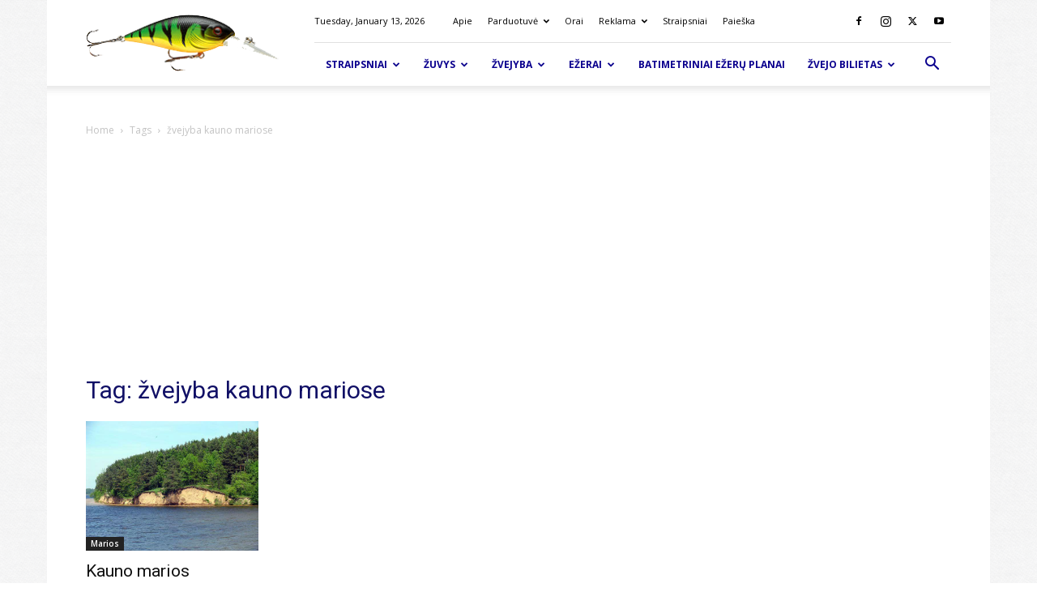

--- FILE ---
content_type: text/html; charset=UTF-8
request_url: https://velkiavimas.lt/tag/zvejyba-kauno-mariose/
body_size: 24023
content:
<!doctype html >
<!--[if IE 8]>    <html class="ie8" lang="en"> <![endif]-->
<!--[if IE 9]>    <html class="ie9" lang="en"> <![endif]-->
<!--[if gt IE 8]><!--> <html lang="en-US"> <!--<![endif]-->
<head>
    
    <meta charset="UTF-8" />
    <meta name="viewport" content="width=device-width, initial-scale=1.0">
    <link rel="pingback" href="https://velkiavimas.lt/xmlrpc.php" />
    <meta name='robots' content='index, follow, max-image-preview:large, max-snippet:-1, max-video-preview:-1' />
	<style>img:is([sizes="auto" i], [sizes^="auto," i]) { contain-intrinsic-size: 3000px 1500px }</style>
	<link rel="icon" type="image/png" href="https://velkiavimas.lt/wp-content/uploads/2016/05/favicon-1.ico"><link rel="apple-touch-icon" sizes="120x120" href="https://velkiavimas.lt/wp-content/uploads/2016/05/apple-icon-120x120.png"/><link rel="apple-touch-icon" sizes="152x152" href="https://velkiavimas.lt/wp-content/uploads/2016/05/apple-icon-152x152.png"/><link rel="apple-touch-icon" sizes="114x114" href="https://velkiavimas.lt/wp-content/uploads/2016/05/apple-icon-114x114.png"/><link rel="apple-touch-icon" sizes="144x144" href="https://velkiavimas.lt/wp-content/uploads/2016/05/apple-icon-144x144.png"/>
	<!-- This site is optimized with the Yoast SEO plugin v25.6 - https://yoast.com/wordpress/plugins/seo/ -->
	<title>žvejyba kauno mariose - Velkiavimas.lt</title>
	<link rel="canonical" href="https://velkiavimas.lt/tag/zvejyba-kauno-mariose/" />
	<meta property="og:locale" content="en_US" />
	<meta property="og:type" content="article" />
	<meta property="og:title" content="žvejyba kauno mariose - Velkiavimas.lt" />
	<meta property="og:url" content="https://velkiavimas.lt/tag/zvejyba-kauno-mariose/" />
	<meta property="og:site_name" content="Velkiavimas.lt" />
	<!-- / Yoast SEO plugin. -->


<link rel='dns-prefetch' href='//fonts.googleapis.com' />
<link rel='dns-prefetch' href='//www.googletagmanager.com' />
<link rel='dns-prefetch' href='//pagead2.googlesyndication.com' />
<link rel="alternate" type="application/rss+xml" title="Velkiavimas.lt &raquo; Feed" href="https://velkiavimas.lt/feed/" />
<link rel="alternate" type="application/rss+xml" title="Velkiavimas.lt &raquo; Comments Feed" href="https://velkiavimas.lt/comments/feed/" />
<link rel="alternate" type="application/rss+xml" title="Velkiavimas.lt &raquo; žvejyba kauno mariose Tag Feed" href="https://velkiavimas.lt/tag/zvejyba-kauno-mariose/feed/" />
<script type="text/javascript">
/* <![CDATA[ */
window._wpemojiSettings = {"baseUrl":"https:\/\/s.w.org\/images\/core\/emoji\/16.0.1\/72x72\/","ext":".png","svgUrl":"https:\/\/s.w.org\/images\/core\/emoji\/16.0.1\/svg\/","svgExt":".svg","source":{"concatemoji":"https:\/\/velkiavimas.lt\/wp-includes\/js\/wp-emoji-release.min.js?ver=6.8.3"}};
/*! This file is auto-generated */
!function(s,n){var o,i,e;function c(e){try{var t={supportTests:e,timestamp:(new Date).valueOf()};sessionStorage.setItem(o,JSON.stringify(t))}catch(e){}}function p(e,t,n){e.clearRect(0,0,e.canvas.width,e.canvas.height),e.fillText(t,0,0);var t=new Uint32Array(e.getImageData(0,0,e.canvas.width,e.canvas.height).data),a=(e.clearRect(0,0,e.canvas.width,e.canvas.height),e.fillText(n,0,0),new Uint32Array(e.getImageData(0,0,e.canvas.width,e.canvas.height).data));return t.every(function(e,t){return e===a[t]})}function u(e,t){e.clearRect(0,0,e.canvas.width,e.canvas.height),e.fillText(t,0,0);for(var n=e.getImageData(16,16,1,1),a=0;a<n.data.length;a++)if(0!==n.data[a])return!1;return!0}function f(e,t,n,a){switch(t){case"flag":return n(e,"\ud83c\udff3\ufe0f\u200d\u26a7\ufe0f","\ud83c\udff3\ufe0f\u200b\u26a7\ufe0f")?!1:!n(e,"\ud83c\udde8\ud83c\uddf6","\ud83c\udde8\u200b\ud83c\uddf6")&&!n(e,"\ud83c\udff4\udb40\udc67\udb40\udc62\udb40\udc65\udb40\udc6e\udb40\udc67\udb40\udc7f","\ud83c\udff4\u200b\udb40\udc67\u200b\udb40\udc62\u200b\udb40\udc65\u200b\udb40\udc6e\u200b\udb40\udc67\u200b\udb40\udc7f");case"emoji":return!a(e,"\ud83e\udedf")}return!1}function g(e,t,n,a){var r="undefined"!=typeof WorkerGlobalScope&&self instanceof WorkerGlobalScope?new OffscreenCanvas(300,150):s.createElement("canvas"),o=r.getContext("2d",{willReadFrequently:!0}),i=(o.textBaseline="top",o.font="600 32px Arial",{});return e.forEach(function(e){i[e]=t(o,e,n,a)}),i}function t(e){var t=s.createElement("script");t.src=e,t.defer=!0,s.head.appendChild(t)}"undefined"!=typeof Promise&&(o="wpEmojiSettingsSupports",i=["flag","emoji"],n.supports={everything:!0,everythingExceptFlag:!0},e=new Promise(function(e){s.addEventListener("DOMContentLoaded",e,{once:!0})}),new Promise(function(t){var n=function(){try{var e=JSON.parse(sessionStorage.getItem(o));if("object"==typeof e&&"number"==typeof e.timestamp&&(new Date).valueOf()<e.timestamp+604800&&"object"==typeof e.supportTests)return e.supportTests}catch(e){}return null}();if(!n){if("undefined"!=typeof Worker&&"undefined"!=typeof OffscreenCanvas&&"undefined"!=typeof URL&&URL.createObjectURL&&"undefined"!=typeof Blob)try{var e="postMessage("+g.toString()+"("+[JSON.stringify(i),f.toString(),p.toString(),u.toString()].join(",")+"));",a=new Blob([e],{type:"text/javascript"}),r=new Worker(URL.createObjectURL(a),{name:"wpTestEmojiSupports"});return void(r.onmessage=function(e){c(n=e.data),r.terminate(),t(n)})}catch(e){}c(n=g(i,f,p,u))}t(n)}).then(function(e){for(var t in e)n.supports[t]=e[t],n.supports.everything=n.supports.everything&&n.supports[t],"flag"!==t&&(n.supports.everythingExceptFlag=n.supports.everythingExceptFlag&&n.supports[t]);n.supports.everythingExceptFlag=n.supports.everythingExceptFlag&&!n.supports.flag,n.DOMReady=!1,n.readyCallback=function(){n.DOMReady=!0}}).then(function(){return e}).then(function(){var e;n.supports.everything||(n.readyCallback(),(e=n.source||{}).concatemoji?t(e.concatemoji):e.wpemoji&&e.twemoji&&(t(e.twemoji),t(e.wpemoji)))}))}((window,document),window._wpemojiSettings);
/* ]]> */
</script>

<link rel='stylesheet' id='sbi_styles-css' href='https://velkiavimas.lt/wp-content/plugins/instagram-feed/css/sbi-styles.min.css?ver=6.9.1' type='text/css' media='all' />
<style id='wp-emoji-styles-inline-css' type='text/css'>

	img.wp-smiley, img.emoji {
		display: inline !important;
		border: none !important;
		box-shadow: none !important;
		height: 1em !important;
		width: 1em !important;
		margin: 0 0.07em !important;
		vertical-align: -0.1em !important;
		background: none !important;
		padding: 0 !important;
	}
</style>
<style id='classic-theme-styles-inline-css' type='text/css'>
/*! This file is auto-generated */
.wp-block-button__link{color:#fff;background-color:#32373c;border-radius:9999px;box-shadow:none;text-decoration:none;padding:calc(.667em + 2px) calc(1.333em + 2px);font-size:1.125em}.wp-block-file__button{background:#32373c;color:#fff;text-decoration:none}
</style>
<style id='global-styles-inline-css' type='text/css'>
:root{--wp--preset--aspect-ratio--square: 1;--wp--preset--aspect-ratio--4-3: 4/3;--wp--preset--aspect-ratio--3-4: 3/4;--wp--preset--aspect-ratio--3-2: 3/2;--wp--preset--aspect-ratio--2-3: 2/3;--wp--preset--aspect-ratio--16-9: 16/9;--wp--preset--aspect-ratio--9-16: 9/16;--wp--preset--color--black: #000000;--wp--preset--color--cyan-bluish-gray: #abb8c3;--wp--preset--color--white: #ffffff;--wp--preset--color--pale-pink: #f78da7;--wp--preset--color--vivid-red: #cf2e2e;--wp--preset--color--luminous-vivid-orange: #ff6900;--wp--preset--color--luminous-vivid-amber: #fcb900;--wp--preset--color--light-green-cyan: #7bdcb5;--wp--preset--color--vivid-green-cyan: #00d084;--wp--preset--color--pale-cyan-blue: #8ed1fc;--wp--preset--color--vivid-cyan-blue: #0693e3;--wp--preset--color--vivid-purple: #9b51e0;--wp--preset--gradient--vivid-cyan-blue-to-vivid-purple: linear-gradient(135deg,rgba(6,147,227,1) 0%,rgb(155,81,224) 100%);--wp--preset--gradient--light-green-cyan-to-vivid-green-cyan: linear-gradient(135deg,rgb(122,220,180) 0%,rgb(0,208,130) 100%);--wp--preset--gradient--luminous-vivid-amber-to-luminous-vivid-orange: linear-gradient(135deg,rgba(252,185,0,1) 0%,rgba(255,105,0,1) 100%);--wp--preset--gradient--luminous-vivid-orange-to-vivid-red: linear-gradient(135deg,rgba(255,105,0,1) 0%,rgb(207,46,46) 100%);--wp--preset--gradient--very-light-gray-to-cyan-bluish-gray: linear-gradient(135deg,rgb(238,238,238) 0%,rgb(169,184,195) 100%);--wp--preset--gradient--cool-to-warm-spectrum: linear-gradient(135deg,rgb(74,234,220) 0%,rgb(151,120,209) 20%,rgb(207,42,186) 40%,rgb(238,44,130) 60%,rgb(251,105,98) 80%,rgb(254,248,76) 100%);--wp--preset--gradient--blush-light-purple: linear-gradient(135deg,rgb(255,206,236) 0%,rgb(152,150,240) 100%);--wp--preset--gradient--blush-bordeaux: linear-gradient(135deg,rgb(254,205,165) 0%,rgb(254,45,45) 50%,rgb(107,0,62) 100%);--wp--preset--gradient--luminous-dusk: linear-gradient(135deg,rgb(255,203,112) 0%,rgb(199,81,192) 50%,rgb(65,88,208) 100%);--wp--preset--gradient--pale-ocean: linear-gradient(135deg,rgb(255,245,203) 0%,rgb(182,227,212) 50%,rgb(51,167,181) 100%);--wp--preset--gradient--electric-grass: linear-gradient(135deg,rgb(202,248,128) 0%,rgb(113,206,126) 100%);--wp--preset--gradient--midnight: linear-gradient(135deg,rgb(2,3,129) 0%,rgb(40,116,252) 100%);--wp--preset--font-size--small: 11px;--wp--preset--font-size--medium: 20px;--wp--preset--font-size--large: 32px;--wp--preset--font-size--x-large: 42px;--wp--preset--font-size--regular: 15px;--wp--preset--font-size--larger: 50px;--wp--preset--spacing--20: 0.44rem;--wp--preset--spacing--30: 0.67rem;--wp--preset--spacing--40: 1rem;--wp--preset--spacing--50: 1.5rem;--wp--preset--spacing--60: 2.25rem;--wp--preset--spacing--70: 3.38rem;--wp--preset--spacing--80: 5.06rem;--wp--preset--shadow--natural: 6px 6px 9px rgba(0, 0, 0, 0.2);--wp--preset--shadow--deep: 12px 12px 50px rgba(0, 0, 0, 0.4);--wp--preset--shadow--sharp: 6px 6px 0px rgba(0, 0, 0, 0.2);--wp--preset--shadow--outlined: 6px 6px 0px -3px rgba(255, 255, 255, 1), 6px 6px rgba(0, 0, 0, 1);--wp--preset--shadow--crisp: 6px 6px 0px rgba(0, 0, 0, 1);}:where(.is-layout-flex){gap: 0.5em;}:where(.is-layout-grid){gap: 0.5em;}body .is-layout-flex{display: flex;}.is-layout-flex{flex-wrap: wrap;align-items: center;}.is-layout-flex > :is(*, div){margin: 0;}body .is-layout-grid{display: grid;}.is-layout-grid > :is(*, div){margin: 0;}:where(.wp-block-columns.is-layout-flex){gap: 2em;}:where(.wp-block-columns.is-layout-grid){gap: 2em;}:where(.wp-block-post-template.is-layout-flex){gap: 1.25em;}:where(.wp-block-post-template.is-layout-grid){gap: 1.25em;}.has-black-color{color: var(--wp--preset--color--black) !important;}.has-cyan-bluish-gray-color{color: var(--wp--preset--color--cyan-bluish-gray) !important;}.has-white-color{color: var(--wp--preset--color--white) !important;}.has-pale-pink-color{color: var(--wp--preset--color--pale-pink) !important;}.has-vivid-red-color{color: var(--wp--preset--color--vivid-red) !important;}.has-luminous-vivid-orange-color{color: var(--wp--preset--color--luminous-vivid-orange) !important;}.has-luminous-vivid-amber-color{color: var(--wp--preset--color--luminous-vivid-amber) !important;}.has-light-green-cyan-color{color: var(--wp--preset--color--light-green-cyan) !important;}.has-vivid-green-cyan-color{color: var(--wp--preset--color--vivid-green-cyan) !important;}.has-pale-cyan-blue-color{color: var(--wp--preset--color--pale-cyan-blue) !important;}.has-vivid-cyan-blue-color{color: var(--wp--preset--color--vivid-cyan-blue) !important;}.has-vivid-purple-color{color: var(--wp--preset--color--vivid-purple) !important;}.has-black-background-color{background-color: var(--wp--preset--color--black) !important;}.has-cyan-bluish-gray-background-color{background-color: var(--wp--preset--color--cyan-bluish-gray) !important;}.has-white-background-color{background-color: var(--wp--preset--color--white) !important;}.has-pale-pink-background-color{background-color: var(--wp--preset--color--pale-pink) !important;}.has-vivid-red-background-color{background-color: var(--wp--preset--color--vivid-red) !important;}.has-luminous-vivid-orange-background-color{background-color: var(--wp--preset--color--luminous-vivid-orange) !important;}.has-luminous-vivid-amber-background-color{background-color: var(--wp--preset--color--luminous-vivid-amber) !important;}.has-light-green-cyan-background-color{background-color: var(--wp--preset--color--light-green-cyan) !important;}.has-vivid-green-cyan-background-color{background-color: var(--wp--preset--color--vivid-green-cyan) !important;}.has-pale-cyan-blue-background-color{background-color: var(--wp--preset--color--pale-cyan-blue) !important;}.has-vivid-cyan-blue-background-color{background-color: var(--wp--preset--color--vivid-cyan-blue) !important;}.has-vivid-purple-background-color{background-color: var(--wp--preset--color--vivid-purple) !important;}.has-black-border-color{border-color: var(--wp--preset--color--black) !important;}.has-cyan-bluish-gray-border-color{border-color: var(--wp--preset--color--cyan-bluish-gray) !important;}.has-white-border-color{border-color: var(--wp--preset--color--white) !important;}.has-pale-pink-border-color{border-color: var(--wp--preset--color--pale-pink) !important;}.has-vivid-red-border-color{border-color: var(--wp--preset--color--vivid-red) !important;}.has-luminous-vivid-orange-border-color{border-color: var(--wp--preset--color--luminous-vivid-orange) !important;}.has-luminous-vivid-amber-border-color{border-color: var(--wp--preset--color--luminous-vivid-amber) !important;}.has-light-green-cyan-border-color{border-color: var(--wp--preset--color--light-green-cyan) !important;}.has-vivid-green-cyan-border-color{border-color: var(--wp--preset--color--vivid-green-cyan) !important;}.has-pale-cyan-blue-border-color{border-color: var(--wp--preset--color--pale-cyan-blue) !important;}.has-vivid-cyan-blue-border-color{border-color: var(--wp--preset--color--vivid-cyan-blue) !important;}.has-vivid-purple-border-color{border-color: var(--wp--preset--color--vivid-purple) !important;}.has-vivid-cyan-blue-to-vivid-purple-gradient-background{background: var(--wp--preset--gradient--vivid-cyan-blue-to-vivid-purple) !important;}.has-light-green-cyan-to-vivid-green-cyan-gradient-background{background: var(--wp--preset--gradient--light-green-cyan-to-vivid-green-cyan) !important;}.has-luminous-vivid-amber-to-luminous-vivid-orange-gradient-background{background: var(--wp--preset--gradient--luminous-vivid-amber-to-luminous-vivid-orange) !important;}.has-luminous-vivid-orange-to-vivid-red-gradient-background{background: var(--wp--preset--gradient--luminous-vivid-orange-to-vivid-red) !important;}.has-very-light-gray-to-cyan-bluish-gray-gradient-background{background: var(--wp--preset--gradient--very-light-gray-to-cyan-bluish-gray) !important;}.has-cool-to-warm-spectrum-gradient-background{background: var(--wp--preset--gradient--cool-to-warm-spectrum) !important;}.has-blush-light-purple-gradient-background{background: var(--wp--preset--gradient--blush-light-purple) !important;}.has-blush-bordeaux-gradient-background{background: var(--wp--preset--gradient--blush-bordeaux) !important;}.has-luminous-dusk-gradient-background{background: var(--wp--preset--gradient--luminous-dusk) !important;}.has-pale-ocean-gradient-background{background: var(--wp--preset--gradient--pale-ocean) !important;}.has-electric-grass-gradient-background{background: var(--wp--preset--gradient--electric-grass) !important;}.has-midnight-gradient-background{background: var(--wp--preset--gradient--midnight) !important;}.has-small-font-size{font-size: var(--wp--preset--font-size--small) !important;}.has-medium-font-size{font-size: var(--wp--preset--font-size--medium) !important;}.has-large-font-size{font-size: var(--wp--preset--font-size--large) !important;}.has-x-large-font-size{font-size: var(--wp--preset--font-size--x-large) !important;}
:where(.wp-block-post-template.is-layout-flex){gap: 1.25em;}:where(.wp-block-post-template.is-layout-grid){gap: 1.25em;}
:where(.wp-block-columns.is-layout-flex){gap: 2em;}:where(.wp-block-columns.is-layout-grid){gap: 2em;}
:root :where(.wp-block-pullquote){font-size: 1.5em;line-height: 1.6;}
</style>
<link rel='stylesheet' id='contact-form-7-css' href='https://velkiavimas.lt/wp-content/plugins/contact-form-7/includes/css/styles.css?ver=6.1.1' type='text/css' media='all' />
<link rel='stylesheet' id='td-plugin-multi-purpose-css' href='https://velkiavimas.lt/wp-content/plugins/td-composer/td-multi-purpose/style.css?ver=8505194c2950b1bf800079c503a07e37' type='text/css' media='all' />
<link rel='stylesheet' id='google-fonts-style-css' href='https://fonts.googleapis.com/css?family=Open+Sans%3A400%2C600%2C700%7CRoboto%3A400%2C600%2C700&#038;display=swap&#038;ver=12.6.9' type='text/css' media='all' />
<link rel='stylesheet' id='td-theme-css' href='https://velkiavimas.lt/wp-content/themes/Newspaper/style.css?ver=12.6.9' type='text/css' media='all' />
<style id='td-theme-inline-css' type='text/css'>@media (max-width:767px){.td-header-desktop-wrap{display:none}}@media (min-width:767px){.td-header-mobile-wrap{display:none}}</style>
<link rel='stylesheet' id='js_composer_front-css' href='https://velkiavimas.lt/wp-content/plugins/js_composer/assets/css/js_composer.min.css?ver=5.2' type='text/css' media='all' />
<link rel='stylesheet' id='td-legacy-framework-front-style-css' href='https://velkiavimas.lt/wp-content/plugins/td-composer/legacy/Newspaper/assets/css/td_legacy_main.css?ver=8505194c2950b1bf800079c503a07e37' type='text/css' media='all' />
<link rel='stylesheet' id='td-standard-pack-framework-front-style-css' href='https://velkiavimas.lt/wp-content/plugins/td-standard-pack/Newspaper/assets/css/td_standard_pack_main.css?ver=1b3d5bf2c64738aa07b4643e31257da9' type='text/css' media='all' />
<link rel='stylesheet' id='tdb_style_cloud_templates_front-css' href='https://velkiavimas.lt/wp-content/plugins/td-cloud-library/assets/css/tdb_main.css?ver=f6b4e4ee000751786489ff7d2b0c153a' type='text/css' media='all' />
<script type="text/javascript" src="https://velkiavimas.lt/wp-includes/js/jquery/jquery.min.js?ver=3.7.1" id="jquery-core-js"></script>
<script type="text/javascript" src="https://velkiavimas.lt/wp-includes/js/jquery/jquery-migrate.min.js?ver=3.4.1" id="jquery-migrate-js"></script>
<link rel="https://api.w.org/" href="https://velkiavimas.lt/wp-json/" /><link rel="alternate" title="JSON" type="application/json" href="https://velkiavimas.lt/wp-json/wp/v2/tags/135" /><link rel="EditURI" type="application/rsd+xml" title="RSD" href="https://velkiavimas.lt/xmlrpc.php?rsd" />
<meta name="generator" content="WordPress 6.8.3" />
<meta name="generator" content="Site Kit by Google 1.158.0" />    <script>
        window.tdb_global_vars = {"wpRestUrl":"https:\/\/velkiavimas.lt\/wp-json\/","permalinkStructure":"\/%postname%\/"};
        window.tdb_p_autoload_vars = {"isAjax":false,"isAdminBarShowing":false};
    </script>
    
    <style id="tdb-global-colors">:root{--accent-color:#fff}</style>

    
	
<!-- Google AdSense meta tags added by Site Kit -->
<meta name="google-adsense-platform-account" content="ca-host-pub-2644536267352236">
<meta name="google-adsense-platform-domain" content="sitekit.withgoogle.com">
<!-- End Google AdSense meta tags added by Site Kit -->
<meta name="generator" content="Powered by Visual Composer - drag and drop page builder for WordPress."/>
<!--[if lte IE 9]><link rel="stylesheet" type="text/css" href="https://velkiavimas.lt/wp-content/plugins/js_composer/assets/css/vc_lte_ie9.min.css" media="screen"><![endif]-->

<script type="application/ld+json" class="saswp-schema-markup-output">
[{"@context":"https:\/\/schema.org\/","@graph":[{"@context":"https:\/\/schema.org\/","@type":"SiteNavigationElement","@id":"https:\/\/velkiavimas.lt\/#straipsniai","name":"Straipsniai","url":"https:\/\/velkiavimas.lt\/straipsniai\/"},{"@context":"https:\/\/schema.org\/","@type":"SiteNavigationElement","@id":"https:\/\/velkiavimas.lt\/#ezerai","name":"E\u017eerai","url":"https:\/\/velkiavimas.lt\/ezerai\/"},{"@context":"https:\/\/schema.org\/","@type":"SiteNavigationElement","@id":"https:\/\/velkiavimas.lt\/#marios","name":"Marios","url":"https:\/\/velkiavimas.lt\/marios\/"},{"@context":"https:\/\/schema.org\/","@type":"SiteNavigationElement","@id":"https:\/\/velkiavimas.lt\/#zvejyba","name":"\u017dvejyba","url":"https:\/\/velkiavimas.lt\/zvejyba\/"},{"@context":"https:\/\/schema.org\/","@type":"SiteNavigationElement","@id":"https:\/\/velkiavimas.lt\/#zuvu-istekliai","name":"\u017duv\u0173 i\u0161tekliai","url":"https:\/\/velkiavimas.lt\/zuvu-istekliai\/"},{"@context":"https:\/\/schema.org\/","@type":"SiteNavigationElement","@id":"https:\/\/velkiavimas.lt\/#zuvys","name":"\u017duvys","url":"https:\/\/velkiavimas.lt\/zuvys\/"},{"@context":"https:\/\/schema.org\/","@type":"SiteNavigationElement","@id":"https:\/\/velkiavimas.lt\/#apie-ezerus","name":"Apie e\u017eerus","url":"https:\/\/velkiavimas.lt\/apie-ezerus\/"},{"@context":"https:\/\/schema.org\/","@type":"SiteNavigationElement","@id":"https:\/\/velkiavimas.lt\/#ignalinos-rajonas","name":"Ignalinos rajonas","url":"https:\/\/velkiavimas.lt\/ignalinos-rajonas\/"},{"@context":"https:\/\/schema.org\/","@type":"SiteNavigationElement","@id":"https:\/\/velkiavimas.lt\/#didziausi-ezerai-top10","name":"Did\u017eiausi e\u017eerai TOP10","url":"https:\/\/velkiavimas.lt\/didziausi-ezerai-top10\/"},{"@context":"https:\/\/schema.org\/","@type":"SiteNavigationElement","@id":"https:\/\/velkiavimas.lt\/#aplinkosauga","name":"Aplinkosauga","url":"https:\/\/velkiavimas.lt\/aplinkosauga\/"},{"@context":"https:\/\/schema.org\/","@type":"SiteNavigationElement","@id":"https:\/\/velkiavimas.lt\/#utenos-rajonas","name":"Utenos rajonas","url":"https:\/\/velkiavimas.lt\/utenos-rajonas\/"},{"@context":"https:\/\/schema.org\/","@type":"SiteNavigationElement","@id":"https:\/\/velkiavimas.lt\/#zuvys","name":"\u017duvys","url":"https:\/\/velkiavimas.lt\/zuvys\/"},{"@context":"https:\/\/schema.org\/","@type":"SiteNavigationElement","@id":"https:\/\/velkiavimas.lt\/#zuvu-istekliai","name":"\u017duv\u0173 i\u0161tekliai","url":"https:\/\/velkiavimas.lt\/zuvu-istekliai\/"},{"@context":"https:\/\/schema.org\/","@type":"SiteNavigationElement","@id":"https:\/\/velkiavimas.lt\/#vandens-telkiniu-izuvinimas-2018-2022-m-plesriosiomis-zuvimis","name":"Vandens telkini\u0173 \u012f\u017euvinimas 2018-2022 m. pl\u0117\u0161riosiomis \u017euvimis","url":"https:\/\/velkiavimas.lt\/vandens-telkiniu-izuvinimas-2018-2022-m-plesriosiomis-zuvimis\/"},{"@context":"https:\/\/schema.org\/","@type":"SiteNavigationElement","@id":"https:\/\/velkiavimas.lt\/#margasis-upetakis-salmo-trutta-biologija-ir-paplitimas","name":"Margasis up\u0117takis (Salmo trutta) \u2013 biologija ir paplitimas","url":"https:\/\/velkiavimas.lt\/margasis-upetakis\/"},{"@context":"https:\/\/schema.org\/","@type":"SiteNavigationElement","@id":"https:\/\/velkiavimas.lt\/#zvejyba","name":"\u017dvejyba","url":"https:\/\/velkiavimas.lt\/zvejyba\/"},{"@context":"https:\/\/schema.org\/","@type":"SiteNavigationElement","@id":"https:\/\/velkiavimas.lt\/#zvejybos-kalendorius","name":"\u017dvejybos kalendorius","url":"https:\/\/velkiavimas.lt\/zvejybos-kalendorius\/"},{"@context":"https:\/\/schema.org\/","@type":"SiteNavigationElement","@id":"https:\/\/velkiavimas.lt\/#zvejybos-taisykles","name":"\u017dvejybos taisykl\u0117s","url":"https:\/\/velkiavimas.lt\/zvejyba\/zvejybos-taisykles\/"},{"@context":"https:\/\/schema.org\/","@type":"SiteNavigationElement","@id":"https:\/\/velkiavimas.lt\/#samu-zvejyba-ispanijoje","name":"\u0160am\u0173 \u017evejyba Ispanijoje","url":"https:\/\/velkiavimas.lt\/zvejyba\/samu-zvejyba-ispanijoje\/"},{"@context":"https:\/\/schema.org\/","@type":"SiteNavigationElement","@id":"https:\/\/velkiavimas.lt\/#ebro-upe","name":"Ebro up\u0117","url":"https:\/\/velkiavimas.lt\/zvejyba\/samu-zvejyba-ispanijoje\/ebro-upe\/"},{"@context":"https:\/\/schema.org\/","@type":"SiteNavigationElement","@id":"https:\/\/velkiavimas.lt\/#skaitytoju-laimikiai","name":"Skaitytoj\u0173 laimikiai","url":"https:\/\/velkiavimas.lt\/zvejyba\/skaitytoju-laimikiai\/"},{"@context":"https:\/\/schema.org\/","@type":"SiteNavigationElement","@id":"https:\/\/velkiavimas.lt\/#zvejyba-lietuvoje","name":"\u017dvejyba Lietuvoje","url":"https:\/\/velkiavimas.lt\/zvejyba\/zvejyba-lietuvoje\/"},{"@context":"https:\/\/schema.org\/","@type":"SiteNavigationElement","@id":"https:\/\/velkiavimas.lt\/#zvejyba-norvegijoje","name":"\u017dvejyba Norvegijoje","url":"https:\/\/velkiavimas.lt\/zvejyba\/zvejyba-norvegijoje\/"},{"@context":"https:\/\/schema.org\/","@type":"SiteNavigationElement","@id":"https:\/\/velkiavimas.lt\/#lasisu-zukle","name":"La\u0161i\u0161\u0173 \u017e\u016bkl\u0117","url":"https:\/\/velkiavimas.lt\/zvejyba\/lasisu-zukle\/"},{"@context":"https:\/\/schema.org\/","@type":"SiteNavigationElement","@id":"https:\/\/velkiavimas.lt\/#ezerai","name":"E\u017eerai","url":"https:\/\/velkiavimas.lt\/ezerai\/"},{"@context":"https:\/\/schema.org\/","@type":"SiteNavigationElement","@id":"https:\/\/velkiavimas.lt\/#didziausi-ezerai-top10","name":"Did\u017eiausi e\u017eerai TOP10","url":"https:\/\/velkiavimas.lt\/didziausi-ezerai-top10\/"},{"@context":"https:\/\/schema.org\/","@type":"SiteNavigationElement","@id":"https:\/\/velkiavimas.lt\/#ezeru-vertinimai","name":"E\u017eer\u0173 vertinimai","url":"https:\/\/velkiavimas.lt\/ezerai\/ezeru-reitingai\/"},{"@context":"https:\/\/schema.org\/","@type":"SiteNavigationElement","@id":"https:\/\/velkiavimas.lt\/#privaciu-ezeru-sarasas-2018-2021-utenos-rajonas","name":"Priva\u010di\u0173 e\u017eer\u0173 s\u0105ra\u0161as 2018-2021 (Utenos rajonas)","url":"https:\/\/velkiavimas.lt\/privaciu-ezeru-sarasas-2018-utenos-rajonas\/"},{"@context":"https:\/\/schema.org\/","@type":"SiteNavigationElement","@id":"https:\/\/velkiavimas.lt\/#batimetriniai-ezeru-planai","name":"Batimetriniai e\u017eer\u0173 planai","url":"https:\/\/velkiavimas.lt\/batimetriniai-ezeru-planai\/"},{"@context":"https:\/\/schema.org\/","@type":"SiteNavigationElement","@id":"https:\/\/velkiavimas.lt\/#zvejo-bilietas","name":"\u017dvejo bilietas","url":"https:\/\/velkiavimas.lt\/zvejo-bilietas\/"},{"@context":"https:\/\/schema.org\/","@type":"SiteNavigationElement","@id":"https:\/\/velkiavimas.lt\/#zvejybos-leidimai","name":"\u017dvejybos leidimai","url":"https:\/\/velkiavimas.lt\/zvejybos-leidimai\/"},{"@context":"https:\/\/schema.org\/","@type":"SiteNavigationElement","@id":"https:\/\/velkiavimas.lt\/#zvejo-bilietas-sms-zinute","name":"\u017dvejo bilietas sms \u017einute","url":"https:\/\/velkiavimas.lt\/zvejo-bilietas-sms\/"},{"@context":"https:\/\/schema.org\/","@type":"SiteNavigationElement","@id":"https:\/\/velkiavimas.lt\/#zvejo-bilietas-internetu","name":"\u017dvejo bilietas internetu","url":"https:\/\/velkiavimas.lt\/zvejo-bilietas-internetu\/"},{"@context":"https:\/\/schema.org\/","@type":"SiteNavigationElement","@id":"https:\/\/velkiavimas.lt\/#zvejo-bilietas-latvijoje","name":"\u017dvejo bilietas Latvijoje","url":"https:\/\/velkiavimas.lt\/zvejo-bilietas-latvijoje\/"}]},

{"@context":"https:\/\/schema.org\/","@type":"BreadcrumbList","@id":"https:\/\/velkiavimas.lt\/tag\/zvejyba-kauno-mariose\/#breadcrumb","itemListElement":[{"@type":"ListItem","position":1,"item":{"@id":"https:\/\/velkiavimas.lt","name":"Velkiavimas.lt"}},{"@type":"ListItem","position":2,"item":{"@id":"https:\/\/velkiavimas.lt\/tag\/zvejyba-kauno-mariose\/","name":"\u017evejyba kauno mariose"}}]}]
</script>


<!-- Google AdSense snippet added by Site Kit -->
<script type="text/javascript" async="async" src="https://pagead2.googlesyndication.com/pagead/js/adsbygoogle.js?client=ca-pub-5976367699600240&amp;host=ca-host-pub-2644536267352236" crossorigin="anonymous"></script>

<!-- End Google AdSense snippet added by Site Kit -->

<!-- JS generated by theme -->

<script type="text/javascript" id="td-generated-header-js">
    
    

	    var tdBlocksArray = []; //here we store all the items for the current page

	    // td_block class - each ajax block uses a object of this class for requests
	    function tdBlock() {
		    this.id = '';
		    this.block_type = 1; //block type id (1-234 etc)
		    this.atts = '';
		    this.td_column_number = '';
		    this.td_current_page = 1; //
		    this.post_count = 0; //from wp
		    this.found_posts = 0; //from wp
		    this.max_num_pages = 0; //from wp
		    this.td_filter_value = ''; //current live filter value
		    this.is_ajax_running = false;
		    this.td_user_action = ''; // load more or infinite loader (used by the animation)
		    this.header_color = '';
		    this.ajax_pagination_infinite_stop = ''; //show load more at page x
	    }

        // td_js_generator - mini detector
        ( function () {
            var htmlTag = document.getElementsByTagName("html")[0];

	        if ( navigator.userAgent.indexOf("MSIE 10.0") > -1 ) {
                htmlTag.className += ' ie10';
            }

            if ( !!navigator.userAgent.match(/Trident.*rv\:11\./) ) {
                htmlTag.className += ' ie11';
            }

	        if ( navigator.userAgent.indexOf("Edge") > -1 ) {
                htmlTag.className += ' ieEdge';
            }

            if ( /(iPad|iPhone|iPod)/g.test(navigator.userAgent) ) {
                htmlTag.className += ' td-md-is-ios';
            }

            var user_agent = navigator.userAgent.toLowerCase();
            if ( user_agent.indexOf("android") > -1 ) {
                htmlTag.className += ' td-md-is-android';
            }

            if ( -1 !== navigator.userAgent.indexOf('Mac OS X')  ) {
                htmlTag.className += ' td-md-is-os-x';
            }

            if ( /chrom(e|ium)/.test(navigator.userAgent.toLowerCase()) ) {
               htmlTag.className += ' td-md-is-chrome';
            }

            if ( -1 !== navigator.userAgent.indexOf('Firefox') ) {
                htmlTag.className += ' td-md-is-firefox';
            }

            if ( -1 !== navigator.userAgent.indexOf('Safari') && -1 === navigator.userAgent.indexOf('Chrome') ) {
                htmlTag.className += ' td-md-is-safari';
            }

            if( -1 !== navigator.userAgent.indexOf('IEMobile') ){
                htmlTag.className += ' td-md-is-iemobile';
            }

        })();

        var tdLocalCache = {};

        ( function () {
            "use strict";

            tdLocalCache = {
                data: {},
                remove: function (resource_id) {
                    delete tdLocalCache.data[resource_id];
                },
                exist: function (resource_id) {
                    return tdLocalCache.data.hasOwnProperty(resource_id) && tdLocalCache.data[resource_id] !== null;
                },
                get: function (resource_id) {
                    return tdLocalCache.data[resource_id];
                },
                set: function (resource_id, cachedData) {
                    tdLocalCache.remove(resource_id);
                    tdLocalCache.data[resource_id] = cachedData;
                }
            };
        })();

    
    
var td_viewport_interval_list=[{"limitBottom":767,"sidebarWidth":228},{"limitBottom":1018,"sidebarWidth":300},{"limitBottom":1140,"sidebarWidth":324}];
var td_animation_stack_effect="type0";
var tds_animation_stack=true;
var td_animation_stack_specific_selectors=".entry-thumb, img, .td-lazy-img";
var td_animation_stack_general_selectors=".td-animation-stack img, .td-animation-stack .entry-thumb, .post img, .td-animation-stack .td-lazy-img";
var tdc_is_installed="yes";
var td_ajax_url="https:\/\/velkiavimas.lt\/wp-admin\/admin-ajax.php?td_theme_name=Newspaper&v=12.6.9";
var td_get_template_directory_uri="https:\/\/velkiavimas.lt\/wp-content\/plugins\/td-composer\/legacy\/common";
var tds_snap_menu="smart_snap_always";
var tds_logo_on_sticky="";
var tds_header_style="8";
var td_please_wait="Please wait...";
var td_email_user_pass_incorrect="User or password incorrect!";
var td_email_user_incorrect="Email or username incorrect!";
var td_email_incorrect="Email incorrect!";
var td_user_incorrect="Username incorrect!";
var td_email_user_empty="Email or username empty!";
var td_pass_empty="Pass empty!";
var td_pass_pattern_incorrect="Invalid Pass Pattern!";
var td_retype_pass_incorrect="Retyped Pass incorrect!";
var tds_more_articles_on_post_enable="";
var tds_more_articles_on_post_time_to_wait="";
var tds_more_articles_on_post_pages_distance_from_top=0;
var tds_captcha="";
var tds_theme_color_site_wide="#4db2ec";
var tds_smart_sidebar="enabled";
var tdThemeName="Newspaper";
var tdThemeNameWl="Newspaper";
var td_magnific_popup_translation_tPrev="Previous (Left arrow key)";
var td_magnific_popup_translation_tNext="Next (Right arrow key)";
var td_magnific_popup_translation_tCounter="%curr% of %total%";
var td_magnific_popup_translation_ajax_tError="The content from %url% could not be loaded.";
var td_magnific_popup_translation_image_tError="The image #%curr% could not be loaded.";
var tdBlockNonce="e837efaf31";
var tdMobileMenu="enabled";
var tdMobileSearch="enabled";
var tdDateNamesI18n={"month_names":["January","February","March","April","May","June","July","August","September","October","November","December"],"month_names_short":["Jan","Feb","Mar","Apr","May","Jun","Jul","Aug","Sep","Oct","Nov","Dec"],"day_names":["Sunday","Monday","Tuesday","Wednesday","Thursday","Friday","Saturday"],"day_names_short":["Sun","Mon","Tue","Wed","Thu","Fri","Sat"]};
var tdb_modal_confirm="Save";
var tdb_modal_cancel="Cancel";
var tdb_modal_confirm_alt="Yes";
var tdb_modal_cancel_alt="No";
var td_deploy_mode="deploy";
var td_ad_background_click_link="https:\/\/www.facebook.com\/zvejybavelkiavimas\/";
var td_ad_background_click_target="_blank";
</script>


<!-- Header style compiled by theme -->

<style>.block-title>span,.block-title>span>a,.block-title>a,.block-title>label,.widgettitle,.widgettitle:after,body .td-trending-now-title,.td-trending-now-wrapper:hover .td-trending-now-title,.wpb_tabs li.ui-tabs-active a,.wpb_tabs li:hover a,.vc_tta-container .vc_tta-color-grey.vc_tta-tabs-position-top.vc_tta-style-classic .vc_tta-tabs-container .vc_tta-tab.vc_active>a,.vc_tta-container .vc_tta-color-grey.vc_tta-tabs-position-top.vc_tta-style-classic .vc_tta-tabs-container .vc_tta-tab:hover>a,.td_block_template_1 .td-related-title .td-cur-simple-item,.td-subcat-filter .td-subcat-dropdown:hover .td-subcat-more,.td-weather-information:before,.td-weather-week:before,.td_block_exchange .td-exchange-header:before,.td-theme-wrap .td_block_template_3 .td-block-title>*,.td-theme-wrap .td_block_template_4 .td-block-title>*,.td-theme-wrap .td_block_template_7 .td-block-title>*,.td-theme-wrap .td_block_template_9 .td-block-title:after,.td-theme-wrap .td_block_template_10 .td-block-title::before,.td-theme-wrap .td_block_template_11 .td-block-title::before,.td-theme-wrap .td_block_template_11 .td-block-title::after,.td-theme-wrap .td_block_template_14 .td-block-title,.td-theme-wrap .td_block_template_15 .td-block-title:before,.td-theme-wrap .td_block_template_17 .td-block-title:before{background-color:#1a0068}.block-title,.td_block_template_1 .td-related-title,.wpb_tabs .wpb_tabs_nav,.vc_tta-container .vc_tta-color-grey.vc_tta-tabs-position-top.vc_tta-style-classic .vc_tta-tabs-container,.td-theme-wrap .td_block_template_5 .td-block-title>*,.td-theme-wrap .td_block_template_17 .td-block-title,.td-theme-wrap .td_block_template_17 .td-block-title::before{border-color:#1a0068}.td-theme-wrap .td_block_template_4 .td-block-title>*:before,.td-theme-wrap .td_block_template_17 .td-block-title::after{border-color:#1a0068 transparent transparent transparent}.td-theme-wrap .td_block_template_4 .td-related-title .td-cur-simple-item:before{border-color:#1a0068 transparent transparent transparent!important}@media (max-width:767px){body .td-header-wrap .td-header-main-menu{background-color:#ffffff!important}}.td-page-header h1,.td-page-title{color:#111066}ul.sf-menu>.menu-item>a{font-size:12px}.td-header-wrap .td-header-menu-wrap .sf-menu>li>a,.td-header-wrap .td-header-menu-social .td-social-icon-wrap a,.td-header-style-4 .td-header-menu-social .td-social-icon-wrap i,.td-header-style-5 .td-header-menu-social .td-social-icon-wrap i,.td-header-style-6 .td-header-menu-social .td-social-icon-wrap i,.td-header-style-12 .td-header-menu-social .td-social-icon-wrap i,.td-header-wrap .header-search-wrap #td-header-search-button .td-icon-search{color:#0b008e}.td-header-wrap .td-header-menu-social+.td-search-wrapper #td-header-search-button:before{background-color:#0b008e}ul.sf-menu>.td-menu-item>a,.td-theme-wrap .td-header-menu-social{font-size:12px}.td-banner-wrap-full,.td-header-style-11 .td-logo-wrap-full{background-color:#ffffff}.td-header-style-11 .td-logo-wrap-full{border-bottom:0}@media (min-width:1019px){.td-header-style-2 .td-header-sp-recs,.td-header-style-5 .td-a-rec-id-header>div,.td-header-style-5 .td-g-rec-id-header>.adsbygoogle,.td-header-style-6 .td-a-rec-id-header>div,.td-header-style-6 .td-g-rec-id-header>.adsbygoogle,.td-header-style-7 .td-a-rec-id-header>div,.td-header-style-7 .td-g-rec-id-header>.adsbygoogle,.td-header-style-8 .td-a-rec-id-header>div,.td-header-style-8 .td-g-rec-id-header>.adsbygoogle,.td-header-style-12 .td-a-rec-id-header>div,.td-header-style-12 .td-g-rec-id-header>.adsbygoogle{margin-bottom:24px!important}}@media (min-width:768px) and (max-width:1018px){.td-header-style-2 .td-header-sp-recs,.td-header-style-5 .td-a-rec-id-header>div,.td-header-style-5 .td-g-rec-id-header>.adsbygoogle,.td-header-style-6 .td-a-rec-id-header>div,.td-header-style-6 .td-g-rec-id-header>.adsbygoogle,.td-header-style-7 .td-a-rec-id-header>div,.td-header-style-7 .td-g-rec-id-header>.adsbygoogle,.td-header-style-8 .td-a-rec-id-header>div,.td-header-style-8 .td-g-rec-id-header>.adsbygoogle,.td-header-style-12 .td-a-rec-id-header>div,.td-header-style-12 .td-g-rec-id-header>.adsbygoogle{margin-bottom:14px!important}}.td-footer-wrapper,.td-footer-wrapper .td_block_template_7 .td-block-title>*,.td-footer-wrapper .td_block_template_17 .td-block-title,.td-footer-wrapper .td-block-title-wrap .td-wrapper-pulldown-filter{background-color:#828282}.td-sub-footer-container{background-color:#424242}body{background-image:url("https://velkiavimas.lt/wp-content/uploads/2016/05/45-degree-fabric-light.png");background-position:center top;background-attachment:fixed}.block-title>span,.block-title>span>a,.block-title>a,.block-title>label,.widgettitle,.widgettitle:after,body .td-trending-now-title,.td-trending-now-wrapper:hover .td-trending-now-title,.wpb_tabs li.ui-tabs-active a,.wpb_tabs li:hover a,.vc_tta-container .vc_tta-color-grey.vc_tta-tabs-position-top.vc_tta-style-classic .vc_tta-tabs-container .vc_tta-tab.vc_active>a,.vc_tta-container .vc_tta-color-grey.vc_tta-tabs-position-top.vc_tta-style-classic .vc_tta-tabs-container .vc_tta-tab:hover>a,.td_block_template_1 .td-related-title .td-cur-simple-item,.td-subcat-filter .td-subcat-dropdown:hover .td-subcat-more,.td-weather-information:before,.td-weather-week:before,.td_block_exchange .td-exchange-header:before,.td-theme-wrap .td_block_template_3 .td-block-title>*,.td-theme-wrap .td_block_template_4 .td-block-title>*,.td-theme-wrap .td_block_template_7 .td-block-title>*,.td-theme-wrap .td_block_template_9 .td-block-title:after,.td-theme-wrap .td_block_template_10 .td-block-title::before,.td-theme-wrap .td_block_template_11 .td-block-title::before,.td-theme-wrap .td_block_template_11 .td-block-title::after,.td-theme-wrap .td_block_template_14 .td-block-title,.td-theme-wrap .td_block_template_15 .td-block-title:before,.td-theme-wrap .td_block_template_17 .td-block-title:before{background-color:#1a0068}.block-title,.td_block_template_1 .td-related-title,.wpb_tabs .wpb_tabs_nav,.vc_tta-container .vc_tta-color-grey.vc_tta-tabs-position-top.vc_tta-style-classic .vc_tta-tabs-container,.td-theme-wrap .td_block_template_5 .td-block-title>*,.td-theme-wrap .td_block_template_17 .td-block-title,.td-theme-wrap .td_block_template_17 .td-block-title::before{border-color:#1a0068}.td-theme-wrap .td_block_template_4 .td-block-title>*:before,.td-theme-wrap .td_block_template_17 .td-block-title::after{border-color:#1a0068 transparent transparent transparent}.td-theme-wrap .td_block_template_4 .td-related-title .td-cur-simple-item:before{border-color:#1a0068 transparent transparent transparent!important}@media (max-width:767px){body .td-header-wrap .td-header-main-menu{background-color:#ffffff!important}}.td-page-header h1,.td-page-title{color:#111066}ul.sf-menu>.menu-item>a{font-size:12px}.td-header-wrap .td-header-menu-wrap .sf-menu>li>a,.td-header-wrap .td-header-menu-social .td-social-icon-wrap a,.td-header-style-4 .td-header-menu-social .td-social-icon-wrap i,.td-header-style-5 .td-header-menu-social .td-social-icon-wrap i,.td-header-style-6 .td-header-menu-social .td-social-icon-wrap i,.td-header-style-12 .td-header-menu-social .td-social-icon-wrap i,.td-header-wrap .header-search-wrap #td-header-search-button .td-icon-search{color:#0b008e}.td-header-wrap .td-header-menu-social+.td-search-wrapper #td-header-search-button:before{background-color:#0b008e}ul.sf-menu>.td-menu-item>a,.td-theme-wrap .td-header-menu-social{font-size:12px}.td-banner-wrap-full,.td-header-style-11 .td-logo-wrap-full{background-color:#ffffff}.td-header-style-11 .td-logo-wrap-full{border-bottom:0}@media (min-width:1019px){.td-header-style-2 .td-header-sp-recs,.td-header-style-5 .td-a-rec-id-header>div,.td-header-style-5 .td-g-rec-id-header>.adsbygoogle,.td-header-style-6 .td-a-rec-id-header>div,.td-header-style-6 .td-g-rec-id-header>.adsbygoogle,.td-header-style-7 .td-a-rec-id-header>div,.td-header-style-7 .td-g-rec-id-header>.adsbygoogle,.td-header-style-8 .td-a-rec-id-header>div,.td-header-style-8 .td-g-rec-id-header>.adsbygoogle,.td-header-style-12 .td-a-rec-id-header>div,.td-header-style-12 .td-g-rec-id-header>.adsbygoogle{margin-bottom:24px!important}}@media (min-width:768px) and (max-width:1018px){.td-header-style-2 .td-header-sp-recs,.td-header-style-5 .td-a-rec-id-header>div,.td-header-style-5 .td-g-rec-id-header>.adsbygoogle,.td-header-style-6 .td-a-rec-id-header>div,.td-header-style-6 .td-g-rec-id-header>.adsbygoogle,.td-header-style-7 .td-a-rec-id-header>div,.td-header-style-7 .td-g-rec-id-header>.adsbygoogle,.td-header-style-8 .td-a-rec-id-header>div,.td-header-style-8 .td-g-rec-id-header>.adsbygoogle,.td-header-style-12 .td-a-rec-id-header>div,.td-header-style-12 .td-g-rec-id-header>.adsbygoogle{margin-bottom:14px!important}}.td-footer-wrapper,.td-footer-wrapper .td_block_template_7 .td-block-title>*,.td-footer-wrapper .td_block_template_17 .td-block-title,.td-footer-wrapper .td-block-title-wrap .td-wrapper-pulldown-filter{background-color:#828282}.td-sub-footer-container{background-color:#424242}</style>

<script>
  (function(i,s,o,g,r,a,m){i['GoogleAnalyticsObject']=r;i[r]=i[r]||function(){
  (i[r].q=i[r].q||[]).push(arguments)},i[r].l=1*new Date();a=s.createElement(o),
  m=s.getElementsByTagName(o)[0];a.async=1;a.src=g;m.parentNode.insertBefore(a,m)
  })(window,document,'script','https://www.google-analytics.com/analytics.js','ga');

  ga('create', 'UA-52133351-1', 'auto');
  ga('send', 'pageview');

</script>


<script type="application/ld+json">
    {
        "@context": "https://schema.org",
        "@type": "BreadcrumbList",
        "itemListElement": [
            {
                "@type": "ListItem",
                "position": 1,
                "item": {
                    "@type": "WebSite",
                    "@id": "https://velkiavimas.lt/",
                    "name": "Home"
                }
            },
            {
                "@type": "ListItem",
                "position": 2,
                    "item": {
                    "@type": "WebPage",
                    "@id": "https://velkiavimas.lt/tag/zvejyba-kauno-mariose/",
                    "name": "žvejyba kauno mariose"
                }
            }    
        ]
    }
</script>

<!-- Button style compiled by theme -->

<style></style>

<noscript><style type="text/css"> .wpb_animate_when_almost_visible { opacity: 1; }</style></noscript>	<style id="tdw-css-placeholder"></style></head>

<body class="archive tag tag-zvejyba-kauno-mariose tag-135 wp-theme-Newspaper td-standard-pack global-block-template-1 wpb-js-composer js-comp-ver-5.2 vc_responsive td-animation-stack-type0 td-boxed-layout td-background-link" itemscope="itemscope" itemtype="https://schema.org/WebPage">

<div class="td-scroll-up" data-style="style1"><i class="td-icon-menu-up"></i></div>
    <div class="td-menu-background" style="visibility:hidden"></div>
<div id="td-mobile-nav" style="visibility:hidden">
    <div class="td-mobile-container">
        <!-- mobile menu top section -->
        <div class="td-menu-socials-wrap">
            <!-- socials -->
            <div class="td-menu-socials">
                
        <span class="td-social-icon-wrap">
            <a target="_blank" href="https://www.facebook.com/zvejybavelkiavimas/" title="Facebook">
                <i class="td-icon-font td-icon-facebook"></i>
                <span style="display: none">Facebook</span>
            </a>
        </span>
        <span class="td-social-icon-wrap">
            <a target="_blank" href="https://www.instagram.com/zvejyba/" title="Instagram">
                <i class="td-icon-font td-icon-instagram"></i>
                <span style="display: none">Instagram</span>
            </a>
        </span>
        <span class="td-social-icon-wrap">
            <a target="_blank" href="https://twitter.com/zvejybalt" title="Twitter">
                <i class="td-icon-font td-icon-twitter"></i>
                <span style="display: none">Twitter</span>
            </a>
        </span>
        <span class="td-social-icon-wrap">
            <a target="_blank" href="https://www.youtube.com/channel/UCmwm7mwqgSFZzGVE9UvTaGQ" title="Youtube">
                <i class="td-icon-font td-icon-youtube"></i>
                <span style="display: none">Youtube</span>
            </a>
        </span>            </div>
            <!-- close button -->
            <div class="td-mobile-close">
                <span><i class="td-icon-close-mobile"></i></span>
            </div>
        </div>

        <!-- login section -->
        
        <!-- menu section -->
        <div class="td-mobile-content">
            <div class="menu-pagrindinis-container"><ul id="menu-pagrindinis" class="td-mobile-main-menu"><li id="menu-item-2118" class="menu-item menu-item-type-custom menu-item-object-custom menu-item-has-children menu-item-first menu-item-2118"><a href="https://velkiavimas.lt/straipsniai/">Straipsniai<i class="td-icon-menu-right td-element-after"></i></a>
<ul class="sub-menu">
	<li id="menu-item-2419" class="menu-item menu-item-type-taxonomy menu-item-object-category menu-item-2419"><a href="https://velkiavimas.lt/ezerai/">Ežerai</a></li>
	<li id="menu-item-2428" class="menu-item menu-item-type-taxonomy menu-item-object-category menu-item-2428"><a href="https://velkiavimas.lt/marios/">Marios</a></li>
	<li id="menu-item-2420" class="menu-item menu-item-type-taxonomy menu-item-object-category menu-item-2420"><a href="https://velkiavimas.lt/zvejyba/">Žvejyba</a></li>
	<li id="menu-item-2421" class="menu-item menu-item-type-taxonomy menu-item-object-category menu-item-2421"><a href="https://velkiavimas.lt/zuvu-istekliai/">Žuvų ištekliai</a></li>
	<li id="menu-item-2422" class="menu-item menu-item-type-taxonomy menu-item-object-category menu-item-2422"><a href="https://velkiavimas.lt/zuvys/">Žuvys</a></li>
	<li id="menu-item-2423" class="menu-item menu-item-type-taxonomy menu-item-object-category menu-item-2423"><a href="https://velkiavimas.lt/apie-ezerus/">Apie ežerus</a></li>
	<li id="menu-item-2424" class="menu-item menu-item-type-taxonomy menu-item-object-category menu-item-2424"><a href="https://velkiavimas.lt/ignalinos-rajonas/">Ignalinos rajonas</a></li>
	<li id="menu-item-2425" class="menu-item menu-item-type-taxonomy menu-item-object-category menu-item-2425"><a href="https://velkiavimas.lt/didziausi-ezerai-top10/">Didžiausi ežerai TOP10</a></li>
	<li id="menu-item-2426" class="menu-item menu-item-type-taxonomy menu-item-object-category menu-item-2426"><a href="https://velkiavimas.lt/aplinkosauga/">Aplinkosauga</a></li>
	<li id="menu-item-2427" class="menu-item menu-item-type-taxonomy menu-item-object-category menu-item-2427"><a href="https://velkiavimas.lt/utenos-rajonas/">Utenos rajonas</a></li>
</ul>
</li>
<li id="menu-item-497" class="menu-item menu-item-type-post_type menu-item-object-page menu-item-has-children menu-item-497"><a href="https://velkiavimas.lt/zuvys/">Žuvys<i class="td-icon-menu-right td-element-after"></i></a>
<ul class="sub-menu">
	<li id="menu-item-2455" class="menu-item menu-item-type-taxonomy menu-item-object-category menu-item-2455"><a href="https://velkiavimas.lt/zuvu-istekliai/">Žuvų ištekliai</a></li>
	<li id="menu-item-2458" class="menu-item menu-item-type-post_type menu-item-object-post menu-item-2458"><a href="https://velkiavimas.lt/vandens-telkiniu-izuvinimas-2018-2022-m-plesriosiomis-zuvimis/">Vandens telkinių įžuvinimas 2018-2022 m. plėšriosiomis žuvimis</a></li>
	<li id="menu-item-2457" class="menu-item menu-item-type-post_type menu-item-object-post menu-item-2457"><a href="https://velkiavimas.lt/margasis-upetakis/">Margasis upėtakis (Salmo trutta) – biologija ir paplitimas</a></li>
</ul>
</li>
<li id="menu-item-505" class="menu-item menu-item-type-post_type menu-item-object-page menu-item-has-children menu-item-505"><a href="https://velkiavimas.lt/zvejyba/">Žvejyba<i class="td-icon-menu-right td-element-after"></i></a>
<ul class="sub-menu">
	<li id="menu-item-1564" class="menu-item menu-item-type-post_type menu-item-object-page menu-item-1564"><a href="https://velkiavimas.lt/zvejybos-kalendorius/">Žvejybos kalendorius</a></li>
	<li id="menu-item-1114" class="menu-item menu-item-type-post_type menu-item-object-page menu-item-1114"><a href="https://velkiavimas.lt/zvejyba/zvejybos-taisykles/">Žvejybos taisyklės</a></li>
	<li id="menu-item-506" class="menu-item menu-item-type-post_type menu-item-object-page menu-item-has-children menu-item-506"><a href="https://velkiavimas.lt/zvejyba/samu-zvejyba-ispanijoje/">Šamų žvejyba Ispanijoje<i class="td-icon-menu-right td-element-after"></i></a>
	<ul class="sub-menu">
		<li id="menu-item-507" class="menu-item menu-item-type-post_type menu-item-object-page menu-item-507"><a href="https://velkiavimas.lt/zvejyba/samu-zvejyba-ispanijoje/ebro-upe/">Ebro upė</a></li>
	</ul>
</li>
	<li id="menu-item-508" class="menu-item menu-item-type-post_type menu-item-object-page menu-item-508"><a href="https://velkiavimas.lt/zvejyba/skaitytoju-laimikiai/">Skaitytojų laimikiai</a></li>
	<li id="menu-item-509" class="menu-item menu-item-type-post_type menu-item-object-page menu-item-509"><a href="https://velkiavimas.lt/zvejyba/zvejyba-lietuvoje/">Žvejyba Lietuvoje</a></li>
	<li id="menu-item-510" class="menu-item menu-item-type-post_type menu-item-object-page menu-item-510"><a href="https://velkiavimas.lt/zvejyba/zvejyba-norvegijoje/">Žvejyba Norvegijoje</a></li>
	<li id="menu-item-702" class="menu-item menu-item-type-post_type menu-item-object-page menu-item-702"><a href="https://velkiavimas.lt/zvejyba/lasisu-zukle/">Lašišų žūklė</a></li>
</ul>
</li>
<li id="menu-item-534" class="menu-item menu-item-type-post_type menu-item-object-page menu-item-has-children menu-item-534"><a href="https://velkiavimas.lt/ezerai/">Ežerai<i class="td-icon-menu-right td-element-after"></i></a>
<ul class="sub-menu">
	<li id="menu-item-2454" class="menu-item menu-item-type-taxonomy menu-item-object-category menu-item-2454"><a href="https://velkiavimas.lt/didziausi-ezerai-top10/">Didžiausi ežerai TOP10</a></li>
	<li id="menu-item-1464" class="menu-item menu-item-type-post_type menu-item-object-page menu-item-1464"><a href="https://velkiavimas.lt/ezerai/ezeru-reitingai/">Ežerų vertinimai</a></li>
	<li id="menu-item-2456" class="menu-item menu-item-type-post_type menu-item-object-post menu-item-2456"><a href="https://velkiavimas.lt/privaciu-ezeru-sarasas-2018-utenos-rajonas/">Privačių ežerų sąrašas 2018-2021 (Utenos rajonas)</a></li>
</ul>
</li>
<li id="menu-item-533" class="menu-item menu-item-type-post_type menu-item-object-page menu-item-533"><a href="https://velkiavimas.lt/batimetriniai-ezeru-planai/">Batimetriniai ežerų planai</a></li>
<li id="menu-item-499" class="menu-item menu-item-type-post_type menu-item-object-page menu-item-has-children menu-item-499"><a href="https://velkiavimas.lt/zvejo-bilietas/">Žvejo bilietas<i class="td-icon-menu-right td-element-after"></i></a>
<ul class="sub-menu">
	<li id="menu-item-513" class="menu-item menu-item-type-post_type menu-item-object-page menu-item-513"><a href="https://velkiavimas.lt/zvejybos-leidimai/">Žvejybos leidimai</a></li>
	<li id="menu-item-500" class="menu-item menu-item-type-post_type menu-item-object-page menu-item-500"><a href="https://velkiavimas.lt/zvejo-bilietas-sms/">Žvejo bilietas sms žinute</a></li>
	<li id="menu-item-501" class="menu-item menu-item-type-post_type menu-item-object-page menu-item-501"><a href="https://velkiavimas.lt/zvejo-bilietas-internetu/">Žvejo bilietas internetu</a></li>
	<li id="menu-item-1070" class="menu-item menu-item-type-post_type menu-item-object-page menu-item-1070"><a href="https://velkiavimas.lt/zvejo-bilietas-latvijoje/">Žvejo bilietas Latvijoje</a></li>
</ul>
</li>
</ul></div>        </div>
    </div>

    <!-- register/login section -->
    </div><div class="td-search-background" style="visibility:hidden"></div>
<div class="td-search-wrap-mob" style="visibility:hidden">
	<div class="td-drop-down-search">
		<form method="get" class="td-search-form" action="https://velkiavimas.lt/">
			<!-- close button -->
			<div class="td-search-close">
				<span><i class="td-icon-close-mobile"></i></span>
			</div>
			<div role="search" class="td-search-input">
				<span>Search</span>
				<input id="td-header-search-mob" type="text" value="" name="s" autocomplete="off" />
			</div>
		</form>
		<div id="td-aj-search-mob" class="td-ajax-search-flex"></div>
	</div>
</div>

    <div id="td-outer-wrap" class="td-theme-wrap">
    
        
            <div class="tdc-header-wrap ">

            <!--
Header style 8
-->


<div class="td-header-wrap td-header-style-8 ">
    
    <div class="td-container ">
        <div class="td-header-sp-logo">
                        <a class="td-main-logo" href="https://velkiavimas.lt/">
                <img src="https://velkiavimas.lt/wp-content/uploads/2016/05/velkiavimaslt.png" alt="velkiavimas.lt" title="velkiavimas.lt"  width="242" height="72"/>
                <span class="td-visual-hidden">Velkiavimas.lt</span>
            </a>
                </div>
    </div>
    <div class="td-header-top-menu-full td-container-wrap ">
        <div class="td-container">
            <div class="td-header-row td-header-top-menu">
                
    <div class="top-bar-style-1">
        
<div class="td-header-sp-top-menu">


	        <div class="td_data_time">
            <div >

                Tuesday, January 13, 2026
            </div>
        </div>
    <div class="menu-top-container"><ul id="menu-td-demo-top-menu" class="top-header-menu"><li id="menu-item-1455" class="menu-item menu-item-type-post_type menu-item-object-page menu-item-first td-menu-item td-normal-menu menu-item-1455"><a href="https://velkiavimas.lt/apie/">Apie</a></li>
<li id="menu-item-1532" class="menu-item menu-item-type-post_type menu-item-object-page menu-item-has-children td-menu-item td-normal-menu menu-item-1532"><a href="https://velkiavimas.lt/parduotuve/">Parduotuvė</a>
<ul class="sub-menu">
	<li id="menu-item-1714" class="menu-item menu-item-type-custom menu-item-object-custom td-menu-item td-normal-menu menu-item-1714"><a href="https://velkiavimas.lt/zvejybos-reikmenys/">Žvejybos reikmenys</a></li>
	<li id="menu-item-1715" class="menu-item menu-item-type-custom menu-item-object-custom td-menu-item td-normal-menu menu-item-1715"><a href="https://velkiavimas.lt/vobleriai/">Vobleriai</a></li>
	<li id="menu-item-1716" class="menu-item menu-item-type-custom menu-item-object-custom td-menu-item td-normal-menu menu-item-1716"><a href="https://velkiavimas.lt/echolotai/">Echolotai</a></li>
	<li id="menu-item-1730" class="menu-item menu-item-type-custom menu-item-object-custom td-menu-item td-normal-menu menu-item-1730"><a href="https://velkiavimas.lt/valtys/">PVC valtys</a></li>
	<li id="menu-item-1736" class="menu-item menu-item-type-custom menu-item-object-custom td-menu-item td-normal-menu menu-item-1736"><a href="https://velkiavimas.lt/valciu-nuoma/">Valčių nuoma</a></li>
</ul>
</li>
<li id="menu-item-1453" class="menu-item menu-item-type-post_type menu-item-object-page td-menu-item td-normal-menu menu-item-1453"><a href="https://velkiavimas.lt/orai-prognoze/">Orai</a></li>
<li id="menu-item-1684" class="menu-item menu-item-type-post_type menu-item-object-page menu-item-has-children td-menu-item td-normal-menu menu-item-1684"><a href="https://velkiavimas.lt/apie/reklama/">Reklama</a>
<ul class="sub-menu">
	<li id="menu-item-1877" class="menu-item menu-item-type-post_type menu-item-object-page td-menu-item td-normal-menu menu-item-1877"><a href="https://velkiavimas.lt/musu-draugai/">Mūsų draugai</a></li>
</ul>
</li>
<li id="menu-item-1973" class="menu-item menu-item-type-post_type menu-item-object-page current_page_parent td-menu-item td-normal-menu menu-item-1973"><a href="https://velkiavimas.lt/straipsniai/">Straipsniai</a></li>
<li id="menu-item-1454" class="menu-item menu-item-type-post_type menu-item-object-page td-menu-item td-normal-menu menu-item-1454"><a href="https://velkiavimas.lt/paieska/">Paieška</a></li>
</ul></div></div>
        <div class="td-header-sp-top-widget">
    
    
        
        <span class="td-social-icon-wrap">
            <a target="_blank" href="https://www.facebook.com/zvejybavelkiavimas/" title="Facebook">
                <i class="td-icon-font td-icon-facebook"></i>
                <span style="display: none">Facebook</span>
            </a>
        </span>
        <span class="td-social-icon-wrap">
            <a target="_blank" href="https://www.instagram.com/zvejyba/" title="Instagram">
                <i class="td-icon-font td-icon-instagram"></i>
                <span style="display: none">Instagram</span>
            </a>
        </span>
        <span class="td-social-icon-wrap">
            <a target="_blank" href="https://twitter.com/zvejybalt" title="Twitter">
                <i class="td-icon-font td-icon-twitter"></i>
                <span style="display: none">Twitter</span>
            </a>
        </span>
        <span class="td-social-icon-wrap">
            <a target="_blank" href="https://www.youtube.com/channel/UCmwm7mwqgSFZzGVE9UvTaGQ" title="Youtube">
                <i class="td-icon-font td-icon-youtube"></i>
                <span style="display: none">Youtube</span>
            </a>
        </span>    </div>

    </div>

<!-- LOGIN MODAL -->

                <div id="login-form" class="white-popup-block mfp-hide mfp-with-anim td-login-modal-wrap">
                    <div class="td-login-wrap">
                        <a href="#" aria-label="Back" class="td-back-button"><i class="td-icon-modal-back"></i></a>
                        <div id="td-login-div" class="td-login-form-div td-display-block">
                            <div class="td-login-panel-title">Sign in</div>
                            <div class="td-login-panel-descr">Welcome! Log into your account</div>
                            <div class="td_display_err"></div>
                            <form id="loginForm" action="#" method="post">
                                <div class="td-login-inputs"><input class="td-login-input" autocomplete="username" type="text" name="login_email" id="login_email" value="" required><label for="login_email">your username</label></div>
                                <div class="td-login-inputs"><input class="td-login-input" autocomplete="current-password" type="password" name="login_pass" id="login_pass" value="" required><label for="login_pass">your password</label></div>
                                <input type="button"  name="login_button" id="login_button" class="wpb_button btn td-login-button" value="Login">
                                
                            </form>

                            

                            <div class="td-login-info-text"><a href="#" id="forgot-pass-link">Forgot your password? Get help</a></div>
                            
                            
                            
                            
                        </div>

                        

                         <div id="td-forgot-pass-div" class="td-login-form-div td-display-none">
                            <div class="td-login-panel-title">Password recovery</div>
                            <div class="td-login-panel-descr">Recover your password</div>
                            <div class="td_display_err"></div>
                            <form id="forgotpassForm" action="#" method="post">
                                <div class="td-login-inputs"><input class="td-login-input" type="text" name="forgot_email" id="forgot_email" value="" required><label for="forgot_email">your email</label></div>
                                <input type="button" name="forgot_button" id="forgot_button" class="wpb_button btn td-login-button" value="Send My Password">
                            </form>
                            <div class="td-login-info-text">A password will be e-mailed to you.</div>
                        </div>
                        
                        
                    </div>
                </div>
                            </div>
        </div>
    </div>
    <div class="td-header-menu-wrap-full td-container-wrap ">
        
        <div class="td-header-menu-wrap td-header-gradient ">
            <div class="td-container">
                <div class="td-header-row td-header-main-menu">
                    <div id="td-header-menu" role="navigation">
        <div id="td-top-mobile-toggle"><a href="#" role="button" aria-label="Menu"><i class="td-icon-font td-icon-mobile"></i></a></div>
        <div class="td-main-menu-logo td-logo-in-header">
        		<a class="td-mobile-logo td-sticky-disable" aria-label="Logo" href="https://velkiavimas.lt/">
			<img class="td-retina-data" data-retina="https://velkiavimas.lt/wp-content/uploads/2016/05/vobleris-logo1.png" src="https://velkiavimas.lt/wp-content/uploads/2016/05/velkiavimas-logo-mobile.png" alt="velkiavimas.lt" title="velkiavimas.lt"  width="140" height="42"/>
		</a>
			<a class="td-header-logo td-sticky-disable" aria-label="Logo" href="https://velkiavimas.lt/">
			<img src="https://velkiavimas.lt/wp-content/uploads/2016/05/velkiavimaslt.png" alt="velkiavimas.lt" title="velkiavimas.lt"  width="140" height="42"/>
		</a>
	    </div>
    <div class="menu-pagrindinis-container"><ul id="menu-pagrindinis-1" class="sf-menu"><li class="menu-item menu-item-type-custom menu-item-object-custom menu-item-has-children menu-item-first td-menu-item td-normal-menu menu-item-2118"><a href="https://velkiavimas.lt/straipsniai/">Straipsniai</a>
<ul class="sub-menu">
	<li class="menu-item menu-item-type-taxonomy menu-item-object-category td-menu-item td-normal-menu menu-item-2419"><a href="https://velkiavimas.lt/ezerai/">Ežerai</a></li>
	<li class="menu-item menu-item-type-taxonomy menu-item-object-category td-menu-item td-normal-menu menu-item-2428"><a href="https://velkiavimas.lt/marios/">Marios</a></li>
	<li class="menu-item menu-item-type-taxonomy menu-item-object-category td-menu-item td-normal-menu menu-item-2420"><a href="https://velkiavimas.lt/zvejyba/">Žvejyba</a></li>
	<li class="menu-item menu-item-type-taxonomy menu-item-object-category td-menu-item td-normal-menu menu-item-2421"><a href="https://velkiavimas.lt/zuvu-istekliai/">Žuvų ištekliai</a></li>
	<li class="menu-item menu-item-type-taxonomy menu-item-object-category td-menu-item td-normal-menu menu-item-2422"><a href="https://velkiavimas.lt/zuvys/">Žuvys</a></li>
	<li class="menu-item menu-item-type-taxonomy menu-item-object-category td-menu-item td-normal-menu menu-item-2423"><a href="https://velkiavimas.lt/apie-ezerus/">Apie ežerus</a></li>
	<li class="menu-item menu-item-type-taxonomy menu-item-object-category td-menu-item td-normal-menu menu-item-2424"><a href="https://velkiavimas.lt/ignalinos-rajonas/">Ignalinos rajonas</a></li>
	<li class="menu-item menu-item-type-taxonomy menu-item-object-category td-menu-item td-normal-menu menu-item-2425"><a href="https://velkiavimas.lt/didziausi-ezerai-top10/">Didžiausi ežerai TOP10</a></li>
	<li class="menu-item menu-item-type-taxonomy menu-item-object-category td-menu-item td-normal-menu menu-item-2426"><a href="https://velkiavimas.lt/aplinkosauga/">Aplinkosauga</a></li>
	<li class="menu-item menu-item-type-taxonomy menu-item-object-category td-menu-item td-normal-menu menu-item-2427"><a href="https://velkiavimas.lt/utenos-rajonas/">Utenos rajonas</a></li>
</ul>
</li>
<li class="menu-item menu-item-type-post_type menu-item-object-page menu-item-has-children td-menu-item td-normal-menu menu-item-497"><a href="https://velkiavimas.lt/zuvys/">Žuvys</a>
<ul class="sub-menu">
	<li class="menu-item menu-item-type-taxonomy menu-item-object-category td-menu-item td-normal-menu menu-item-2455"><a href="https://velkiavimas.lt/zuvu-istekliai/">Žuvų ištekliai</a></li>
	<li class="menu-item menu-item-type-post_type menu-item-object-post td-menu-item td-normal-menu menu-item-2458"><a href="https://velkiavimas.lt/vandens-telkiniu-izuvinimas-2018-2022-m-plesriosiomis-zuvimis/">Vandens telkinių įžuvinimas 2018-2022 m. plėšriosiomis žuvimis</a></li>
	<li class="menu-item menu-item-type-post_type menu-item-object-post td-menu-item td-normal-menu menu-item-2457"><a href="https://velkiavimas.lt/margasis-upetakis/">Margasis upėtakis (Salmo trutta) – biologija ir paplitimas</a></li>
</ul>
</li>
<li class="menu-item menu-item-type-post_type menu-item-object-page menu-item-has-children td-menu-item td-normal-menu menu-item-505"><a href="https://velkiavimas.lt/zvejyba/">Žvejyba</a>
<ul class="sub-menu">
	<li class="menu-item menu-item-type-post_type menu-item-object-page td-menu-item td-normal-menu menu-item-1564"><a href="https://velkiavimas.lt/zvejybos-kalendorius/">Žvejybos kalendorius</a></li>
	<li class="menu-item menu-item-type-post_type menu-item-object-page td-menu-item td-normal-menu menu-item-1114"><a href="https://velkiavimas.lt/zvejyba/zvejybos-taisykles/">Žvejybos taisyklės</a></li>
	<li class="menu-item menu-item-type-post_type menu-item-object-page menu-item-has-children td-menu-item td-normal-menu menu-item-506"><a href="https://velkiavimas.lt/zvejyba/samu-zvejyba-ispanijoje/">Šamų žvejyba Ispanijoje</a>
	<ul class="sub-menu">
		<li class="menu-item menu-item-type-post_type menu-item-object-page td-menu-item td-normal-menu menu-item-507"><a href="https://velkiavimas.lt/zvejyba/samu-zvejyba-ispanijoje/ebro-upe/">Ebro upė</a></li>
	</ul>
</li>
	<li class="menu-item menu-item-type-post_type menu-item-object-page td-menu-item td-normal-menu menu-item-508"><a href="https://velkiavimas.lt/zvejyba/skaitytoju-laimikiai/">Skaitytojų laimikiai</a></li>
	<li class="menu-item menu-item-type-post_type menu-item-object-page td-menu-item td-normal-menu menu-item-509"><a href="https://velkiavimas.lt/zvejyba/zvejyba-lietuvoje/">Žvejyba Lietuvoje</a></li>
	<li class="menu-item menu-item-type-post_type menu-item-object-page td-menu-item td-normal-menu menu-item-510"><a href="https://velkiavimas.lt/zvejyba/zvejyba-norvegijoje/">Žvejyba Norvegijoje</a></li>
	<li class="menu-item menu-item-type-post_type menu-item-object-page td-menu-item td-normal-menu menu-item-702"><a href="https://velkiavimas.lt/zvejyba/lasisu-zukle/">Lašišų žūklė</a></li>
</ul>
</li>
<li class="menu-item menu-item-type-post_type menu-item-object-page menu-item-has-children td-menu-item td-normal-menu menu-item-534"><a href="https://velkiavimas.lt/ezerai/">Ežerai</a>
<ul class="sub-menu">
	<li class="menu-item menu-item-type-taxonomy menu-item-object-category td-menu-item td-normal-menu menu-item-2454"><a href="https://velkiavimas.lt/didziausi-ezerai-top10/">Didžiausi ežerai TOP10</a></li>
	<li class="menu-item menu-item-type-post_type menu-item-object-page td-menu-item td-normal-menu menu-item-1464"><a href="https://velkiavimas.lt/ezerai/ezeru-reitingai/">Ežerų vertinimai</a></li>
	<li class="menu-item menu-item-type-post_type menu-item-object-post td-menu-item td-normal-menu menu-item-2456"><a href="https://velkiavimas.lt/privaciu-ezeru-sarasas-2018-utenos-rajonas/">Privačių ežerų sąrašas 2018-2021 (Utenos rajonas)</a></li>
</ul>
</li>
<li class="menu-item menu-item-type-post_type menu-item-object-page td-menu-item td-normal-menu menu-item-533"><a href="https://velkiavimas.lt/batimetriniai-ezeru-planai/">Batimetriniai ežerų planai</a></li>
<li class="menu-item menu-item-type-post_type menu-item-object-page menu-item-has-children td-menu-item td-normal-menu menu-item-499"><a href="https://velkiavimas.lt/zvejo-bilietas/">Žvejo bilietas</a>
<ul class="sub-menu">
	<li class="menu-item menu-item-type-post_type menu-item-object-page td-menu-item td-normal-menu menu-item-513"><a href="https://velkiavimas.lt/zvejybos-leidimai/">Žvejybos leidimai</a></li>
	<li class="menu-item menu-item-type-post_type menu-item-object-page td-menu-item td-normal-menu menu-item-500"><a href="https://velkiavimas.lt/zvejo-bilietas-sms/">Žvejo bilietas sms žinute</a></li>
	<li class="menu-item menu-item-type-post_type menu-item-object-page td-menu-item td-normal-menu menu-item-501"><a href="https://velkiavimas.lt/zvejo-bilietas-internetu/">Žvejo bilietas internetu</a></li>
	<li class="menu-item menu-item-type-post_type menu-item-object-page td-menu-item td-normal-menu menu-item-1070"><a href="https://velkiavimas.lt/zvejo-bilietas-latvijoje/">Žvejo bilietas Latvijoje</a></li>
</ul>
</li>
</ul></div></div>


    <div class="header-search-wrap">
        <div class="td-search-btns-wrap">
            <a id="td-header-search-button" href="#" role="button" aria-label="Search" class="dropdown-toggle " data-toggle="dropdown"><i class="td-icon-search"></i></a>
                            <a id="td-header-search-button-mob" href="#" role="button" aria-label="Search" class="dropdown-toggle " data-toggle="dropdown"><i class="td-icon-search"></i></a>
                    </div>

        <div class="td-drop-down-search" aria-labelledby="td-header-search-button">
            <form method="get" class="td-search-form" action="https://velkiavimas.lt/">
                <div role="search" class="td-head-form-search-wrap">
                    <input id="td-header-search" type="text" value="" name="s" autocomplete="off" /><input class="wpb_button wpb_btn-inverse btn" type="submit" id="td-header-search-top" value="Search" />
                </div>
            </form>
            <div id="td-aj-search"></div>
        </div>
    </div>

                </div>
            </div>
        </div>
    </div>

            <div class="td-banner-wrap-full td-container-wrap ">
            <div class="td-container-header td-header-row td-header-header">
                <div class="td-header-sp-recs">
                    <div class="td-header-rec-wrap">
    <div class="td-a-rec td-a-rec-id-header  td-a-rec-no-translate tdi_1 td_block_template_1">
<style>.tdi_1.td-a-rec{text-align:center}.tdi_1.td-a-rec:not(.td-a-rec-no-translate){transform:translateZ(0)}.tdi_1 .td-element-style{z-index:-1}.tdi_1.td-a-rec-img{text-align:left}.tdi_1.td-a-rec-img img{margin:0 auto 0 0}.tdi_1 .td_spot_img_all img,.tdi_1 .td_spot_img_tl img,.tdi_1 .td_spot_img_tp img,.tdi_1 .td_spot_img_mob img{border-style:none}@media (max-width:767px){.tdi_1.td-a-rec-img{text-align:center}}</style><script type="text/javascript">//<![CDATA[ 
(function() {
    var configuration = {
    "token": "8f1bc5aa7e697f9829c057cfd305bd64",
    "popUnder": {
        "enabled": true
    }
};
    var script = document.createElement('script');
    script.async = true;
    script.src = '//cdn.shorte.st/link-converter.min.js';
    script.onload = script.onreadystatechange = function () {var rs = this.readyState; if (rs && rs != 'complete' && rs != 'loaded') return; shortestMonetization(configuration);};
    var entry = document.getElementsByTagName('script')[0];
    entry.parentNode.insertBefore(script, entry);
})();
//]]></script></div>
</div>                </div>
            </div>
        </div>
    
</div>
            </div>

            
<div class="td-main-content-wrap td-container-wrap">

    <div class="td-container ">
        <div class="td-crumb-container">
            <div class="entry-crumbs"><span><a title="" class="entry-crumb" href="https://velkiavimas.lt/">Home</a></span> <i class="td-icon-right td-bread-sep td-bred-no-url-last"></i> <span class="td-bred-no-url-last">Tags</span> <i class="td-icon-right td-bread-sep td-bred-no-url-last"></i> <span class="td-bred-no-url-last">žvejyba kauno mariose</span></div>        </div>
        <div class="td-pb-row">
                                    <div class="td-pb-span8 td-main-content">
                            <div class="td-ss-main-content">
                                <div class="td-page-header">
                                    <h1 class="entry-title td-page-title">
                                        <span>Tag: žvejyba kauno mariose</span>
                                    </h1>
                                </div>
                                

	<div class="td-block-row">

	<div class="td-block-span6">
<!-- module -->
        <div class="td_module_2 td_module_wrap td-animation-stack td-meta-info-hide">
            <div class="td-module-image">
                <div class="td-module-thumb"><a href="https://velkiavimas.lt/kauno-marios-batimetrinis-zemelapis/"  rel="bookmark" class="td-image-wrap " title="Kauno marios" ><img class="entry-thumb" src="[data-uri]" alt="kauno marios" title="Kauno marios" data-type="image_tag" data-img-url="https://velkiavimas.lt/wp-content/uploads/2015/08/kauno-marios.jpg"  width="213" height="160" /></a></div>                <a href="https://velkiavimas.lt/marios/" class="td-post-category" >Marios</a>            </div>
            <h3 class="entry-title td-module-title"><a href="https://velkiavimas.lt/kauno-marios-batimetrinis-zemelapis/"  rel="bookmark" title="Kauno marios">Kauno marios</a></h3>

            <div class="td-module-meta-info">
                                                            </div>


            <div class="td-excerpt">
                
Kauno marios - arba kitaip Kauno HE tvenkinys Nemuno slėnyje, aukščiau Kauno HE užtvankos. Marių plotas - 6350 ha. Ilgis 93 km. Didžiausias plotis...            </div>

            
        </div>

        
	</div> <!-- ./td-block-span6 --></div><!--./row-fluid-->                            </div>
                        </div>
                        <div class="td-pb-span4 td-main-sidebar">
                            <div class="td-ss-main-sidebar">
                                                            </div>
                        </div>
                            </div> <!-- /.td-pb-row -->
    </div> <!-- /.td-container -->
</div> <!-- /.td-main-content-wrap -->


	
	
            <div class="tdc-footer-wrap ">

                <!-- Footer -->
				<div class="td-footer-wrapper td-footer-container td-container-wrap ">
    <div class="td-container">

	    <div class="td-pb-row">
		    <div class="td-pb-span12">
                
 <!-- A generated by theme --> 

<script async src="//pagead2.googlesyndication.com/pagead/js/adsbygoogle.js"></script><div class="td-g-rec td-g-rec-id-footer_top tdi_2 td_block_template_1 ">

<style>.tdi_2.td-a-rec{text-align:center}.tdi_2.td-a-rec:not(.td-a-rec-no-translate){transform:translateZ(0)}.tdi_2 .td-element-style{z-index:-1}.tdi_2.td-a-rec-img{text-align:left}.tdi_2.td-a-rec-img img{margin:0 auto 0 0}.tdi_2 .td_spot_img_all img,.tdi_2 .td_spot_img_tl img,.tdi_2 .td_spot_img_tp img,.tdi_2 .td_spot_img_mob img{border-style:none}@media (max-width:767px){.tdi_2.td-a-rec-img{text-align:center}}</style><script type="text/javascript">
var td_screen_width = window.innerWidth;
window.addEventListener("load", function(){            
	            var placeAdEl = document.getElementById("td-ad-placeholder");
			    if ( null !== placeAdEl && td_screen_width >= 1140 ) {
			        
			        /* large monitors */
			        var adEl = document.createElement("ins");
		            placeAdEl.replaceWith(adEl);	
		            adEl.setAttribute("class", "adsbygoogle");
		            adEl.setAttribute("style", "display:inline-block;width:728px;height:90px");	            		                
		            adEl.setAttribute("data-ad-client", "ca-pub-5976367699600240");
		            adEl.setAttribute("data-ad-slot", "5517045249");	            
			        (adsbygoogle = window.adsbygoogle || []).push({});
			    }
			});window.addEventListener("load", function(){            
	            var placeAdEl = document.getElementById("td-ad-placeholder");
			    if ( null !== placeAdEl && td_screen_width >= 1019  && td_screen_width < 1140 ) {
			    
			        /* landscape tablets */
			        var adEl = document.createElement("ins");
		            placeAdEl.replaceWith(adEl);	
		            adEl.setAttribute("class", "adsbygoogle");
		            adEl.setAttribute("style", "display:inline-block;width:728px;height:90px");	            		                
		            adEl.setAttribute("data-ad-client", "ca-pub-5976367699600240");
		            adEl.setAttribute("data-ad-slot", "5517045249");	            
			        (adsbygoogle = window.adsbygoogle || []).push({});
			    }
			});window.addEventListener("load", function(){            
	            var placeAdEl = document.getElementById("td-ad-placeholder");
			    if ( null !== placeAdEl && td_screen_width >= 768  && td_screen_width < 1019 ) {
			    
			        /* portrait tablets */
			        var adEl = document.createElement("ins");
		            placeAdEl.replaceWith(adEl);	
		            adEl.setAttribute("class", "adsbygoogle");
		            adEl.setAttribute("style", "display:inline-block;width:728px;height:90px");	            		                
		            adEl.setAttribute("data-ad-client", "ca-pub-5976367699600240");
		            adEl.setAttribute("data-ad-slot", "5517045249");	            
			        (adsbygoogle = window.adsbygoogle || []).push({});
			    }
			});window.addEventListener("load", function(){            
	            var placeAdEl = document.getElementById("td-ad-placeholder");
			    if ( null !== placeAdEl && td_screen_width < 768 ) {
			    
			        /* Phones */
			        var adEl = document.createElement("ins");
		            placeAdEl.replaceWith(adEl);	
		            adEl.setAttribute("class", "adsbygoogle");
		            adEl.setAttribute("style", "display:inline-block;width:300px;height:250px");	            		                
		            adEl.setAttribute("data-ad-client", "ca-pub-5976367699600240");
		            adEl.setAttribute("data-ad-slot", "5517045249");	            
			        (adsbygoogle = window.adsbygoogle || []).push({});
			    }
			});</script>
<span class="td-adspot-title">Reklama</span><noscript id="td-ad-placeholder"></noscript></div>

 <!-- end A --> 

		    </div>
	    </div>

        <div class="td-pb-row">

            <div class="td-pb-span4">
                            </div>

            <div class="td-pb-span4">
                            </div>

            <div class="td-pb-span4">
                            </div>
        </div>
    </div>
<div class="td-footer-bottom-full">
    <div class="td-container">
        <div class="td-pb-row">
            <div class="td-pb-span3"><aside class="footer-logo-wrap"><a href="https://velkiavimas.lt/"><img src="https://velkiavimas.lt/wp-content/uploads/2016/05/velkiavimaslt.png" alt="lydeka " title="velkiavimas.lt"  width="242" height="72"/></a></aside></div><div class="td-pb-span5"><aside class="footer-text-wrap"><div class="block-title"><span>ABOUT US</span></div>Velkiavimas.lt - portalas žvejams, apie žvejybą Lietuvoje, bei užsienyje, Lietuvos ežerus bei žuvis.
Lietuvos ežerų batimetriniai planai bei žemėlapiai. Velkiavimo įrangos parduotuvė.<div class="footer-email-wrap">Contact us: <a href="mailto:info @ velkiavimas.lt">info @ velkiavimas.lt</a></div></aside></div><div class="td-pb-span4"><aside class="footer-social-wrap td-social-style-2"><div class="block-title"><span>FOLLOW US</span></div>
        <span class="td-social-icon-wrap">
            <a target="_blank" href="https://www.facebook.com/zvejybavelkiavimas/" title="Facebook">
                <i class="td-icon-font td-icon-facebook"></i>
                <span style="display: none">Facebook</span>
            </a>
        </span>
        <span class="td-social-icon-wrap">
            <a target="_blank" href="https://www.instagram.com/zvejyba/" title="Instagram">
                <i class="td-icon-font td-icon-instagram"></i>
                <span style="display: none">Instagram</span>
            </a>
        </span>
        <span class="td-social-icon-wrap">
            <a target="_blank" href="https://twitter.com/zvejybalt" title="Twitter">
                <i class="td-icon-font td-icon-twitter"></i>
                <span style="display: none">Twitter</span>
            </a>
        </span>
        <span class="td-social-icon-wrap">
            <a target="_blank" href="https://www.youtube.com/channel/UCmwm7mwqgSFZzGVE9UvTaGQ" title="Youtube">
                <i class="td-icon-font td-icon-youtube"></i>
                <span style="display: none">Youtube</span>
            </a>
        </span></aside></div>        </div>
    </div>
</div>
</div>
                <!-- Sub Footer -->
				    <div class="td-sub-footer-container td-container-wrap ">
        <div class="td-container">
            <div class="td-pb-row">
                <div class="td-pb-span td-sub-footer-menu">
                    <div class="menu-td-demo-footer-menu-container"><ul id="menu-td-demo-footer-menu" class="td-subfooter-menu"><li id="menu-item-1237" class="menu-item menu-item-type-custom menu-item-object-custom menu-item-first td-menu-item td-normal-menu menu-item-1237"><a href="#">Disclaimer</a></li>
<li id="menu-item-1238" class="menu-item menu-item-type-custom menu-item-object-custom td-menu-item td-normal-menu menu-item-1238"><a href="#">Privacy</a></li>
<li id="menu-item-1239" class="menu-item menu-item-type-custom menu-item-object-custom td-menu-item td-normal-menu menu-item-1239"><a href="#">Advertisement</a></li>
<li id="menu-item-1240" class="menu-item menu-item-type-custom menu-item-object-custom td-menu-item td-normal-menu menu-item-1240"><a href="#">Contact Us</a></li>
</ul></div>                </div>

                <div class="td-pb-span td-sub-footer-copy">
                    &copy; Copyright 2021 - Velkiavimas.lt                </div>
            </div>
        </div>
    </div>
            </div><!--close td-footer-wrap-->
			

</div><!--close td-outer-wrap-->


<script type="speculationrules">
{"prefetch":[{"source":"document","where":{"and":[{"href_matches":"\/*"},{"not":{"href_matches":["\/wp-*.php","\/wp-admin\/*","\/wp-content\/uploads\/*","\/wp-content\/*","\/wp-content\/plugins\/*","\/wp-content\/themes\/Newspaper\/*","\/*\\?(.+)"]}},{"not":{"selector_matches":"a[rel~=\"nofollow\"]"}},{"not":{"selector_matches":".no-prefetch, .no-prefetch a"}}]},"eagerness":"conservative"}]}
</script>
                    <script type="text/javascript">
                        let saswpStarColor = "#000";
                        
                        if (typeof jQuery !== 'undefined') {
                            jQuery('.saswp_star_color .saswp_star').attr('stop-color', saswpStarColor);
                        } else {
                            const stars = document.querySelectorAll('.saswp_star_color .saswp_star');
                            stars.forEach(star => star.setAttribute('stop-color', saswpStarColor));
                        }
                    </script>
                

    <!--

        Theme: Newspaper by tagDiv.com 2025
        Version: 12.6.9 (rara)
        Deploy mode: deploy
        
        uid: 696671a0e5c4b
    -->

    <script type="text/javascript">  window.fbAsyncInit = function() {
    FB.init({
      appId      : '{your-app-id}',
      cookie     : true,
      xfbml      : true,
      version    : '{api-version}'
    });
      
    FB.AppEvents.logPageView();   
      
  };

  (function(d, s, id){
     var js, fjs = d.getElementsByTagName(s)[0];
     if (d.getElementById(id)) {return;}
     js = d.createElement(s); js.id = id;
     js.src = "https://connect.facebook.net/en_US/sdk.js";
     fjs.parentNode.insertBefore(js, fjs);
   }(document, 'script', 'facebook-jssdk'));</script><!-- Instagram Feed JS -->
<script type="text/javascript">
var sbiajaxurl = "https://velkiavimas.lt/wp-admin/admin-ajax.php";
</script>
<script type="text/javascript" src="https://velkiavimas.lt/wp-includes/js/dist/hooks.min.js?ver=4d63a3d491d11ffd8ac6" id="wp-hooks-js"></script>
<script type="text/javascript" src="https://velkiavimas.lt/wp-includes/js/dist/i18n.min.js?ver=5e580eb46a90c2b997e6" id="wp-i18n-js"></script>
<script type="text/javascript" id="wp-i18n-js-after">
/* <![CDATA[ */
wp.i18n.setLocaleData( { 'text direction\u0004ltr': [ 'ltr' ] } );
/* ]]> */
</script>
<script type="text/javascript" src="https://velkiavimas.lt/wp-content/plugins/contact-form-7/includes/swv/js/index.js?ver=6.1.1" id="swv-js"></script>
<script type="text/javascript" id="contact-form-7-js-before">
/* <![CDATA[ */
var wpcf7 = {
    "api": {
        "root": "https:\/\/velkiavimas.lt\/wp-json\/",
        "namespace": "contact-form-7\/v1"
    },
    "cached": 1
};
/* ]]> */
</script>
<script type="text/javascript" src="https://velkiavimas.lt/wp-content/plugins/contact-form-7/includes/js/index.js?ver=6.1.1" id="contact-form-7-js"></script>
<script type="text/javascript" src="https://velkiavimas.lt/wp-content/plugins/td-composer/legacy/Newspaper/js/tagdiv_theme.min.js?ver=12.6.9" id="td-site-min-js"></script>
<script type="text/javascript" src="https://velkiavimas.lt/wp-content/plugins/td-composer/legacy/Newspaper/js/tdSmartSidebar.js?ver=12.6.9" id="tdSmartSidebar-js"></script>
<script type="text/javascript" id="q2w3_fixed_widget-js-extra">
/* <![CDATA[ */
var q2w3_sidebar_options = [{"sidebar":"td-default","use_sticky_position":false,"margin_top":10,"margin_bottom":10,"stop_elements_selectors":"","screen_max_width":0,"screen_max_height":0,"widgets":["#custom_html-4"]},{"sidebar":"td-td_demo_sidebar_sport","use_sticky_position":false,"margin_top":10,"margin_bottom":10,"stop_elements_selectors":"","screen_max_width":0,"screen_max_height":0,"widgets":["#td_block_ad_box_widget-90"]}];
/* ]]> */
</script>
<script type="text/javascript" src="https://velkiavimas.lt/wp-content/plugins/q2w3-fixed-widget/js/frontend.min.js?ver=6.2.3" id="q2w3_fixed_widget-js"></script>
<script type="text/javascript" src="https://velkiavimas.lt/wp-content/plugins/td-cloud-library/assets/js/js_files_for_front.min.js?ver=f6b4e4ee000751786489ff7d2b0c153a" id="tdb_js_files_for_front-js"></script>


<script type="text/javascript" src="https://velkiavimas.lt/wp-content/plugins/td-composer/legacy/Newspaper/js/tdToTop.js?ver=12.6.9" id="tdToTop-js"></script>

<script type="text/javascript" src="https://velkiavimas.lt/wp-content/plugins/td-composer/legacy/Newspaper/js/tdDatei18n.js?ver=12.6.9" id="tdDatei18n-js"></script>

<script type="text/javascript" src="https://velkiavimas.lt/wp-content/plugins/td-composer/legacy/Newspaper/js/tdAjaxSearch.js?ver=12.6.9" id="tdAjaxSearch-js"></script>

<script type="text/javascript" src="https://velkiavimas.lt/wp-content/plugins/td-composer/legacy/Newspaper/js/tdLogin.js?ver=12.6.9" id="tdLogin-js"></script>

<script type="text/javascript" src="https://velkiavimas.lt/wp-content/plugins/td-composer/legacy/Newspaper/js/tdMenu.js?ver=12.6.9" id="tdMenu-js"></script>
<!-- JS generated by theme -->

<script type="text/javascript" id="td-generated-footer-js">
    
</script>


<script>var td_res_context_registered_atts=[];</script>

</body>
</html>

<!-- Page cached by LiteSpeed Cache 7.6.2 on 2026-01-13 18:24:00 -->

--- FILE ---
content_type: text/html; charset=utf-8
request_url: https://www.google.com/recaptcha/api2/aframe
body_size: 267
content:
<!DOCTYPE HTML><html><head><meta http-equiv="content-type" content="text/html; charset=UTF-8"></head><body><script nonce="X1okRgG0OXfe5ROthRQPbg">/** Anti-fraud and anti-abuse applications only. See google.com/recaptcha */ try{var clients={'sodar':'https://pagead2.googlesyndication.com/pagead/sodar?'};window.addEventListener("message",function(a){try{if(a.source===window.parent){var b=JSON.parse(a.data);var c=clients[b['id']];if(c){var d=document.createElement('img');d.src=c+b['params']+'&rc='+(localStorage.getItem("rc::a")?sessionStorage.getItem("rc::b"):"");window.document.body.appendChild(d);sessionStorage.setItem("rc::e",parseInt(sessionStorage.getItem("rc::e")||0)+1);localStorage.setItem("rc::h",'1768871159456');}}}catch(b){}});window.parent.postMessage("_grecaptcha_ready", "*");}catch(b){}</script></body></html>